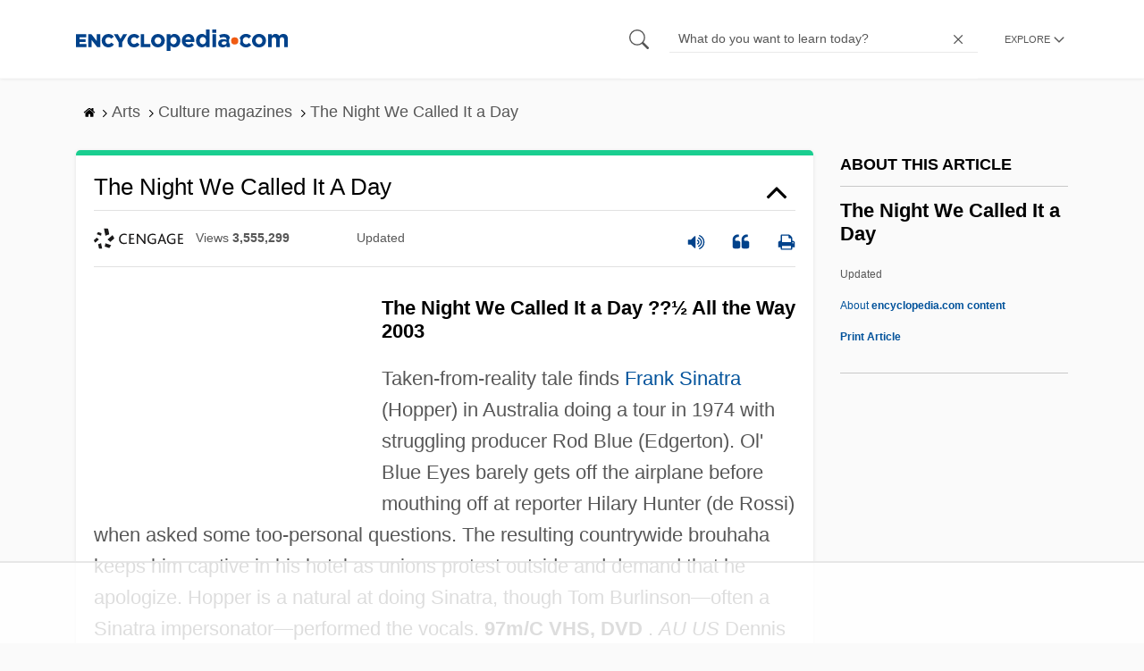

--- FILE ---
content_type: text/html
request_url: https://api.intentiq.com/profiles_engine/ProfilesEngineServlet?at=39&mi=10&dpi=936734067&pt=17&dpn=1&iiqidtype=2&iiqpcid=58bb2ed6-abd5-4e2b-ba52-2a0e5c60f444&iiqpciddate=1769337817550&pcid=c0ac74a1-fe45-4216-9572-30427477f638&idtype=3&gdpr=0&japs=false&jaesc=0&jafc=0&jaensc=0&jsver=0.33&testGroup=A&source=pbjs&ABTestingConfigurationSource=group&abtg=A&vrref=https%3A%2F%2Fwww.encyclopedia.com
body_size: 56
content:
{"abPercentage":97,"adt":1,"ct":2,"isOptedOut":false,"data":{"eids":[]},"dbsaved":"false","ls":true,"cttl":86400000,"abTestUuid":"g_02f9a547-7fe9-4a36-a325-b7e7f6c473b1","tc":9,"sid":-1712770275}

--- FILE ---
content_type: text/html; charset=utf-8
request_url: https://www.google.com/recaptcha/api2/aframe
body_size: 267
content:
<!DOCTYPE HTML><html><head><meta http-equiv="content-type" content="text/html; charset=UTF-8"></head><body><script nonce="LLfSWtAeYLuva5NiPpMA1Q">/** Anti-fraud and anti-abuse applications only. See google.com/recaptcha */ try{var clients={'sodar':'https://pagead2.googlesyndication.com/pagead/sodar?'};window.addEventListener("message",function(a){try{if(a.source===window.parent){var b=JSON.parse(a.data);var c=clients[b['id']];if(c){var d=document.createElement('img');d.src=c+b['params']+'&rc='+(localStorage.getItem("rc::a")?sessionStorage.getItem("rc::b"):"");window.document.body.appendChild(d);sessionStorage.setItem("rc::e",parseInt(sessionStorage.getItem("rc::e")||0)+1);localStorage.setItem("rc::h",'1769337824369');}}}catch(b){}});window.parent.postMessage("_grecaptcha_ready", "*");}catch(b){}</script></body></html>

--- FILE ---
content_type: text/css
request_url: https://www.encyclopedia.com/sites/default/files/css/css_k9u1IODySqC3j4I1pBBMqRSLt5ZKAL5HHw12USc5C1U.css
body_size: 47133
content:
article,aside,details,figcaption,figure,footer,header,hgroup,main,nav,section,summary{display:block}audio,canvas,video{display:inline-block;*display:inline;*zoom:1;}audio:not([controls]){display:none;height:0}[hidden]{display:none}html{font-size:100%;-ms-text-size-adjust:100%;-webkit-text-size-adjust:100%}html,button,input,select,textarea{font-family:sans-serif}body{margin:0}a:focus{outline:thin dotted}a:active,a:hover{outline:0}h1{font-size:1em;margin:.67em 0}h2{font-size:1.5em;margin:.83em 0}h3{font-size:1.17em;margin:1em 0}h4{font-size:.8em;margin:1.33em 0}h5{font-size:.83em;margin:1.67em 0}h6{font-size:.67em;margin:2.33em 0}abbr[title]{border-bottom:1px dotted}b,strong{font-weight:bold}blockquote{margin:1em 40px}dfn{font-style:italic}hr{-moz-box-sizing:content-box;box-sizing:content-box;height:0}mark{background:#ff0;color:#000}p,pre{margin:1em 0}code,kbd,pre,samp{font-family:monospace,serif;_font-family:'courier new',monospace;font-size:1em}pre{white-space:pre;white-space:pre-wrap;word-wrap:break-word}q{quotes:none}q:before,q:after{content:'';content:none}small{font-size:80%}sub,sup{font-size:75%;line-height:0;position:relative;vertical-align:baseline}sup{top:-.5em}sub{bottom:-.25em}dl,menu,ol,ul{margin:1em 0}dd{margin:0 0 0 40px}menu,ol,ul{padding:0 0 0 40px}nav ul,nav ol{list-style:none;list-style-image:none}img{border:0;-ms-interpolation-mode:bicubic}svg:not(:root){overflow:hidden}figure{margin:0}form{margin:0}fieldset{border:1px solid silver;margin:0 2px;padding:.35em .625em .75em}legend{border:0;padding:0;white-space:normal;*margin-left:-7px;}button,input,select,textarea{font-size:100%;margin:0;vertical-align:baseline;*vertical-align:middle;}button,input{line-height:normal}button,select{text-transform:none}button,html input[type="button"],input[type="reset"],input[type="submit"]{-webkit-appearance:button;cursor:pointer;*overflow:visible;}button[disabled],html input[disabled]{cursor:default}input[type="checkbox"],input[type="radio"]{box-sizing:border-box;padding:0;*height:13px;*width:13px;}input[type="search"]{-webkit-appearance:textfield;-moz-box-sizing:content-box;-webkit-box-sizing:content-box;box-sizing:content-box}input[type="search"]::-webkit-search-cancel-button,input[type="search"]::-webkit-search-decoration{-webkit-appearance:none}button::-moz-focus-inner,input::-moz-focus-inner{border:0;padding:0}textarea{overflow:auto;vertical-align:top}table{border-collapse:collapse;border-spacing:0}.clearfix:before,.alpha-control ul:before,.pagination:before,.clearfix:after,.alpha-control ul:after,.pagination:after{content:" ";display:table}.clearfix:after,.alpha-control ul:after,.pagination:after{clear:both}.of0{overflow:hidden}.m0{margin:0}.m1{margin:1px}.m2{margin:2px}.m3{margin:3px}.m4{margin:4px}.m5{margin:5px}.m6{margin:6px}.m7{margin:7px}.m8{margin:8px}.m9{margin:9px}.m10{margin:10px}.m11{margin:11px}.m12{margin:12px}.m13{margin:13px}.m14{margin:14px}.m15{margin:15px}.m16{margin:16px}.m17{margin:17px}.m18{margin:18px}.m19{margin:19px}.m20{margin:20px}.m21{margin:21px}.m22{margin:22px}.m23{margin:23px}.m24{margin:24px}.m25{margin:25px}.m26{margin:26px}.m27{margin:27px}.m28{margin:28px}.m29{margin:29px}.m30{margin:30px}.m35{margin:35px}.m40{margin:40px}.m50{margin:50px}.mt0{margin-top:0}.mt1{margin-top:1px}.mt2{margin-top:2px}.mt3{margin-top:3px}.mt4{margin-top:4px}.mt5{margin-top:5px}.mt6{margin-top:6px}.mt7{margin-top:7px}.mt8{margin-top:8px}.mt9{margin-top:9px}.mt10{margin-top:10px}.mt11{margin-top:11px}.mt12{margin-top:12px}.mt13{margin-top:13px}.mt14{margin-top:14px}.mt15{margin-top:15px}.mt16{margin-top:16px}.mt17{margin-top:17px}.mt18{margin-top:18px}.mt19{margin-top:19px}.mt20{margin-top:20px}.mt21{margin-top:21px}.mt22{margin-top:22px}.mt23{margin-top:23px}.mt24{margin-top:24px}.mt25{margin-top:25px}.mt26{margin-top:26px}.mt27{margin-top:27px}.mt28{margin-top:28px}.mt29{margin-top:29px}.mt30{margin-top:30px}.mt35{margin-top:35px}.mt40{margin-top:40px}.mt50{margin-top:50px}.mr0{margin-right:0}.mr1{margin-right:1px}.mr2{margin-right:2px}.mr3{margin-right:3px}.mr4{margin-right:4px}.mr5{margin-right:5px}.mr6{margin-right:6px}.mr7{margin-right:7px}.mr8{margin-right:8px}.mr9{margin-right:9px}.mr10{margin-right:10px}.mr11{margin-right:11px}.mr12{margin-right:12px}.mr13{margin-right:13px}.mr14{margin-right:14px}.mr15{margin-right:15px}.mr16{margin-right:16px}.mr17{margin-right:17px}.mr18{margin-right:18px}.mr19{margin-right:19px}.mr20{margin-right:20px}.mr21{margin-right:21px}.mr22{margin-right:22px}.mr23{margin-right:23px}.mr24{margin-right:24px}.mr25{margin-right:25px}.mr26{margin-right:26px}.mr27{margin-right:27px}.mr28{margin-right:28px}.mr29{margin-right:29px}.mr30{margin-right:30px}.mr35{margin-right:35px}.mr40{margin-right:40px}.mr50{margin-right:50px}.mb0{margin-bottom:0}.mb1{margin-bottom:1px}.mb2{margin-bottom:2px}.mb3{margin-bottom:3px}.mb4{margin-bottom:4px}.mb5{margin-bottom:5px}.mb6{margin-bottom:6px}.mb7{margin-bottom:7px}.mb8{margin-bottom:8px}.mb9{margin-bottom:9px}.mb10{margin-bottom:10px}.mb11{margin-bottom:11px}.mb12{margin-bottom:12px}.mb13{margin-bottom:13px}.mb14{margin-bottom:14px}.mb15{margin-bottom:15px}.mb16{margin-bottom:16px}.mb17{margin-bottom:17px}.mb18{margin-bottom:18px}.mb19{margin-bottom:19px}.mb20{margin-bottom:20px}.mb21{margin-bottom:21px}.mb22{margin-bottom:22px}.mb23{margin-bottom:23px}.mb24{margin-bottom:24px}.mb25{margin-bottom:25px}.mb26{margin-bottom:26px}.mb27{margin-bottom:27px}.mb28{margin-bottom:28px}.mb29{margin-bottom:29px}.mb30{margin-bottom:30px}.mb35{margin-bottom:35px}.mb40{margin-bottom:40px}.mb50{margin-bottom:50px}.ml0{margin-left:0}.ml1{margin-left:1px}.ml2{margin-left:2px}.ml3{margin-left:3px}.ml4{margin-left:4px}.ml5{margin-left:5px}.ml6{margin-left:6px}.ml7{margin-left:7px}.ml8{margin-left:8px}.ml9{margin-left:9px}.ml10{margin-left:10px}.ml11{margin-left:11px}.ml12{margin-left:12px}.ml13{margin-left:13px}.ml14{margin-left:14px}.ml15{margin-left:15px}.ml16{margin-left:16px}.ml17{margin-left:17px}.ml18{margin-left:18px}.ml19{margin-left:19px}.ml20{margin-left:20px}.ml21{margin-left:21px}.ml22{margin-left:22px}.ml23{margin-left:23px}.ml24{margin-left:24px}.ml25{margin-left:25px}.ml26{margin-left:26px}.ml27{margin-left:27px}.ml28{margin-left:28px}.ml29{margin-left:29px}.ml30{margin-left:30px}.ml35{margin-left:35px}.ml40{margin-left:40px}.ml41{margin-left:41px}.ml50{margin-left:50px}.ml51{margin-left:51px}.p0{padding:0}.p1{padding:1px}.p2{padding:2px}.p3{padding:3px}.p4{padding:4px}.p5{padding:5px}.p6{padding:6px}.p7{padding:7px}.p8{padding:8px}.p9{padding:9px}.p10{padding:10px}.p11{padding:11px}.p12{padding:12px}.p13{padding:13px}.p14{padding:14px}.p15{padding:15px}.p16{padding:16px}.p17{padding:17px}.p18{padding:18px}.p19{padding:19px}.p20{padding:20px}.p21{padding:21px}.p22{padding:22px}.p23{padding:23px}.p24{padding:24px}.p25{padding:25px}.p26{padding:26px}.p27{padding:27px}.p28{padding:28px}.p29{padding:29px}.p30{padding:30px}.p35{padding:35px}.p40{padding:40px}.p50{padding:50px}.pt1{padding-top:1px}.pt2{padding-top:2px}.pt3{padding-top:3px}.pt4{padding-top:4px}.pt5{padding-top:5px}.pt6{padding-top:6px}.pt7{padding-top:7px}.pt8{padding-top:8px}.pt9{padding-top:9px}.pt10{padding-top:10px}.pt11{padding-top:11px}.pt12{padding-top:12px}.pt13{padding-top:13px}.pt14{padding-top:14px}.pt15{padding-top:15px}.pt16{padding-top:16px}.pt17{padding-top:17px}.pt18{padding-top:18px}.pt19{padding-top:19px}.pt20{padding-top:20px}.pt21{padding-top:21px}.pt22{padding-top:22px}.pt23{padding-top:23px}.pt24{padding-top:24px}.pt25{padding-top:25px}.pt26{padding-top:26px}.pt27{padding-top:27px}.pt28{padding-top:28px}.pt29{padding-top:29px}.pt30{padding-top:30px}.pt35{padding-top:35px}.pt40{padding-top:40px}.pt50{padding-top:50px}.pr1{padding-right:1px}.pr2{padding-right:2px}.pr3{padding-right:3px}.pr4{padding-right:4px}.pr5{padding-right:5px}.pr6{padding-right:6px}.pr7{padding-right:7px}.pr8{padding-right:8px}.pr9{padding-right:9px}.pr10{padding-right:10px}.pr11{padding-right:11px}.pr12{padding-right:12px}.pr13{padding-right:13px}.pr14{padding-right:14px}.pr15{padding-right:15px}.pr16{padding-right:16px}.pr17{padding-right:17px}.pr18{padding-right:18px}.pr19{padding-right:19px}.pr20{padding-right:20px}.pr21{padding-right:21px}.pr22{padding-right:22px}.pr23{padding-right:23px}.pr24{padding-right:24px}.pr25{padding-right:25px}.pr26{padding-right:26px}.pr27{padding-right:27px}.pr28{padding-right:28px}.pr29{padding-right:29px}.pr30{padding-right:30px}.pr35{padding-right:35px}.pr40{padding-right:40px}.pr50{padding-right:50px}.pb1{padding-bottom:1px}.pb2{padding-bottom:2px}.pb3{padding-bottom:3px}.pb4{padding-bottom:4px}.pb5{padding-bottom:5px}.pb6{padding-bottom:6px}.pb7{padding-bottom:7px}.pb8{padding-bottom:8px}.pb9{padding-bottom:9px}.pb10{padding-bottom:10px}.pb11{padding-bottom:11px}.pb12{padding-bottom:12px}.pb13{padding-bottom:13px}.pb14{padding-bottom:14px}.pb15{padding-bottom:15px}.pb16{padding-bottom:16px}.pb17{padding-bottom:17px}.pb18{padding-bottom:18px}.pb19{padding-bottom:19px}.pb20{padding-bottom:20px}.pb21{padding-bottom:21px}.pb22{padding-bottom:22px}.pb23{padding-bottom:23px}.pb24{padding-bottom:24px}.pb25{padding-bottom:25px}.pb26{padding-bottom:26px}.pb27{padding-bottom:27px}.pb28{padding-bottom:28px}.pb29{padding-bottom:29px}.pb30{padding-bottom:30px}.pb35{padding-bottom:35px}.pb40{padding-bottom:40px}.pb50{padding-bottom:50px}.pl1{padding-left:1px}.pl2{padding-left:2px}.pl3{padding-left:3px}.pl4{padding-left:4px}.pl5{padding-left:5px}.pl6{padding-left:6px}.pl7{padding-left:7px}.pl8{padding-left:8px}.pl9{padding-left:9px}.pl10{padding-left:10px}.pl11{padding-left:11px}.pl12{padding-left:12px}.pl13{padding-left:13px}.pl14{padding-left:14px}.pl15{padding-left:15px}.pl16{padding-left:16px}.pl17{padding-left:17px}.pl18{padding-left:18px}.pl19{padding-left:19px}.pl20{padding-left:20px}.pl21{padding-left:21px}.pl22{padding-left:22px}.pl23{padding-left:23px}.pl24{padding-left:24px}.pl25{padding-left:25px}.pl26{padding-left:26px}.pl27{padding-left:27px}.pl28{padding-left:28px}.pl29{padding-left:29px}.pl30{padding-left:30px}.pl35{padding-left:35px}.pl40{padding-left:40px}.pl50{padding-left:50px}.fs180{font-size:180%}.fs130{font-size:130%}.fs110{font-size:110%}.fs95{font-size:95%}.fs85{font-size:85%}.fs80{font-size:12px}.fs75{font-size:75%}.fsi{font-style:italic}.fwn{font-weight:normal}.fwb{font-weight:bold}.posabs{position:absolute}.posfix{position:fixed}.posrel{position:relative}.tac{text-align:center}.tal{text-align:left}.tar{text-align:right}.w10{width:10px}.w20{width:20px}.w30{width:30px}.w40{width:40px}.w50{width:50px}.w60{width:60px}.w70{width:70px}.w80{width:80px}.w90{width:90px}.w100{width:100px}.w110{width:110px}.w120{width:120px}.w130{width:130px}.w140{width:140px}.w150{width:150px}.w160{width:160px}.w170{width:170px}.w180{width:180px}.w190{width:190px}.w200{width:200px}.w210{width:210px}.w220{width:220px}.w230{width:230px}.w240{width:240px}.w250{width:250px}.w260{width:260px}.w270{width:270px}.w280{width:280px}.w290{width:290px}.w300{width:300px}.w350{width:350px}.w400{width:400px}.w500{width:500px}.txtdn{text-decoration:none}.txtdu{text-decoration:underline}body{background-color:#fafafa;color:#575757;font-family:sans-serif;font-size:22px;line-height:160%}p,li,h1,h2,h3,h4,h5,h6,span{font-size:inherit}h1,h2,h3,h4{font-weight:700;line-height:1.2;margin-bottom:20px;color:#000}.clickable{cursor:pointer}.print-logo,.hidden{display:none}h1{font-size:30px}h2{font-size:26px}h3{font-size:21px}h4{font-size:18px}ul.no-bullet-list{list-style:none;padding:0;margin:0 0 10px 0}ul.no-bullet-list li{list-style:none;margin:0;padding:0 0 5px}a{color:#00529b}a:link,a:visited{color:#00529b;cursor:pointer;text-decoration:none;-webkit-transition:all .3s;-khtml-transition:all .3s;-html-transition:all .3s;-moz-transition:all .3s;-o-transition:all .3s;transition:all .3s}label{display:block;padding-bottom:5px;font-weight:bold}input,textarea{width:100%;border:1px solid #9d9d9d;background:#f8f8f8;padding:0 10px;box-sizing:border-box}input{height:40px;line-height:42px}input[type="checkbox"],input[type="radio"]{height:auto;width:auto}input:focus,textarea:focus{border:1px solid #31a1cb;-webkit-box-shadow:0 1px 1px 0 rgba(0,0,0,.1);-khtml-box-shadow:0 1px 1px 0 rgba(0,0,0,.1);-html-box-shadow:0 1px 1px 0 rgba(0,0,0,.1);-moz-box-shadow:0 1px 1px 0 rgba(0,0,0,.1);-o-box-shadow:0 1px 1px 0 rgba(0,0,0,.1);box-shadow:0 1px 1px 0 rgba(0,0,0,.1);outline:0}input.dirty:invalid,textarea.dirty:invalid,.is-error{border:1px solid #d52525 !important}textarea{height:10em;padding:10px}.error{color:#d52525}.message{border-radius:3px;font-size:.9em;line-height:1.6em;padding:10px;margin:1em 0}.message.success{background:#e8ffd4;border:1px solid #b5e888;color:#5fa81e}.message.error{background:#ffe2e2;border:1px solid #ffb3b3;color:#d52525}.message.error ul{margin-bottom:0 !important}.small{font-size:.8em}.field-container{margin-bottom:1em;padding-bottom:1em;position:relative}.field-container .error{position:absolute;font-size:.8em}.loader{border-radius:40px;border:solid 3px rgba(33,150,243,.2);border-top-color:#31a1cb;box-sizing:border-box;-webkit-animation-name:spin;-khtml-animation-name:spin;-html-animation-name:spin;-moz-animation-name:spin;-o-animation-name:spin;animation-name:spin;-webkit-animation-duration:1000ms;-khtml-animation-duration:1000ms;-html-animation-duration:1000ms;-moz-animation-duration:1000ms;-o-animation-duration:1000ms;animation-duration:1000ms;-webkit-animation-iteration-count:infinite;-khtml-animation-iteration-count:infinite;-html-animation-iteration-count:infinite;-moz-animation-iteration-count:infinite;-o-animation-iteration-count:infinite;animation-iteration-count:infinite;-webkit-animation-timing-function:linear;-khtml-animation-timing-function:linear;-html-animation-timing-function:linear;-moz-animation-timing-function:linear;-o-animation-timing-function:linear;animation-timing-function:linear}@-ms-keyframes spin{from{-ms-transform:rotate(0deg)}to{-ms-transform:rotate(360deg)}}@-moz-keyframes spin{from{-moz-transform:rotate(0deg)}to{-moz-transform:rotate(360deg)}}@-webkit-keyframes spin{from{-webkit-transform:rotate(0deg)}to{-webkit-transform:rotate(360deg)}}@keyframes spin{from{transform:rotate(0deg)}to{transform:rotate(360deg)}}.loader-small{width:20px;height:20px}.loader-medium{width:40px;height:40px;border-width:5px}.loader-large{width:60px;height:60px;border-width:7px}.loader-orange{border-color:rgba(244,116,33,.2);border-top-color:#f05b13}.loader-white{border-color:rgba(255,255,255,.4);border-top-color:#fff}hr{border:1px solid #9d9d9d;border-collapse:collapse;border-width:1px 0 0}.flag,.graytext{font-size:.9em;text-transform:uppercase;color:#f05b13;display:inline-block;padding:0 .5em;font-weight:bold}.graytext{color:#575757;padding-left:0;font-weight:normal}.flat-menu{position:relative;margin:0 0 20px 0;cursor:pointer;background:#fafafa;border:1px solid #9d9d9d;padding-bottom:4px;border-radius:3px}.flat-menu:hover{border:1px solid #c8c8c8}.flat-menu .label{padding:0 32px 0 5px;display:block;overflow:hidden;line-height:23px;position:relative;top:3px}.flat-menu .label .fa{-webkit-transition:all .3s;-khtml-transition:all .3s;-html-transition:all .3s;-moz-transition:all .3s;-o-transition:all .3s;transition:all .3s;margin-left:.5em;color:#b1b1b1;position:absolute;top:50%;right:10px;font-size:23px;margin-top:-11px}.btn{border:0;border-radius:50px;padding:10px 20px;font-size:13px;text-transform:uppercase}.btn:hover{-webkit-box-shadow:0 0 2px rgba(0,0,0,.12) 0 2px 4px rgba(0,0,0,.24);-khtml-box-shadow:0 0 2px rgba(0,0,0,.12) 0 2px 4px rgba(0,0,0,.24);-html-box-shadow:0 0 2px rgba(0,0,0,.12) 0 2px 4px rgba(0,0,0,.24);-moz-box-shadow:0 0 2px rgba(0,0,0,.12) 0 2px 4px rgba(0,0,0,.24);-o-box-shadow:0 0 2px rgba(0,0,0,.12) 0 2px 4px rgba(0,0,0,.24);box-shadow:0 0 2px rgba(0,0,0,.12) 0 2px 4px rgba(0,0,0,.24)}.btninput{display:inline;width:auto;line-height:1;height:auto}.overlay{opacity:0;z-index:-1;display:none;position:fixed;background:rgba(0,0,0,.6);top:0;left:0;right:0;bottom:0;-webkit-transition:all .3s;-khtml-transition:all .3s;-html-transition:all .3s;-moz-transition:all .3s;-o-transition:all .3s;transition:all .3s}.flyout-open{overflow-y:hidden;-webkit-overflow-scrolling:touch}@media only screen and (max-width:768px){.flyout-open{overflow-y:hidden}}.flyout-open .overlay{display:block;opacity:1;background:transparent;z-index:998}@media only screen and (min-width:851px){.search-open:not(.flyout-open) .overlay{opacity:0;z-index:-1;cursor:default}}.buttons{text-align:center;margin:2em 0}::-webkit-input-placeholder{color:#575757}:-moz-placeholder{color:#575757}::-moz-placeholder{color:#575757}:-ms-input-placeholder{color:#575757}textarea,input{width:100%;border:1px solid #ddd;background:#f8f8f8;padding:0 10px;box-sizing:border-box}.fl{float:left}.fr{float:right}.clearit:after{content:".";display:block;height:0;clear:both;visibility:hidden}.clearit{display:inline-table}* html .clearit{height:1%}.clearit{display:block}.prev{font-size:95%;margin-right:4px}.next{font-size:95%;margin-left:4px}.adthrive-sidebar{margin:0 !important}header{width:100%;height:3em;background:#fff;z-index:999;border-bottom:1px solid #fafafa;-webkit-transition:height .3s;-khtml-transition:height .3s;-html-transition:height .3s;-moz-transition:height .3s;-o-transition:height .3s;transition:height .3s;-webkit-box-shadow:0 0 4px rgba(0,0,0,.1);-khtml-box-shadow:0 0 4px rgba(0,0,0,.1);-html-box-shadow:0 0 4px rgba(0,0,0,.1);-moz-box-shadow:0 0 4px rgba(0,0,0,.1);-o-box-shadow:0 0 4px rgba(0,0,0,.1);box-shadow:0 0 4px rgba(0,0,0,.1)}header .container{height:100%;-webkit-transition:all .3s;-khtml-transition:all .3s;-html-transition:all .3s;-moz-transition:all .3s;-o-transition:all .3s;transition:all .3s}header .container .row{height:100%}header nav{display:inline-block;float:right}header nav a{line-height:150px;margin-left:20px;color:#31a1cb;font-weight:700;font-size:18px;-webkit-transition:all .3s;-khtml-transition:all .3s;-html-transition:all .3s;-moz-transition:all .3s;-o-transition:all .3s;transition:all .3s}header nav a:hover{color:#fff}header.smaller .container{max-width:100%}header.smaller #logo{width:131px;-webkit-transition:all .3s;-khtml-transition:all .3s;-html-transition:all .3s;-moz-transition:all .3s;-o-transition:all .3s;transition:all .3s}@media screen and (min-width:375px){header.smaller #logo{width:174px}}header.smaller .hdr-r{-webkit-transition:all .3s;-khtml-transition:all .3s;-html-transition:all .3s;-moz-transition:all .3s;-o-transition:all .3s;transition:all .3s}@media screen and (min-width:851px){header{height:4em}}.slides{width:80%;margin:0 auto;-webkit-opacity:0;-khtml-opacity:0;-html-opacity:0;-moz-opacity:0;-o-opacity:0;opacity:0}@media screen and (min-width:480px){.slides{width:87%}}@media screen and (min-width:768px){.slides{width:90%;padding:0 3em}}@media screen and (min-width:1200px){.slides{width:94%;padding:0 3em}}.slides.slick-initialized{-webkit-opacity:1;-khtml-opacity:1;-html-opacity:1;-moz-opacity:1;-o-opacity:1;opacity:1}.slides .slick-list .slick-track .slick-slide{margin:0 1.4em}.slides .slick-list .slick-track .slick-slide img{width:100%}.slides .slick-next,.slides .slick-prev{border-radius:100%;background:#9d9d9d;text-align:center;width:38px;height:38px}.slides .slick-next:before,.slides .slick-prev:before{font-family:'Font Awesome 5 Free';font-weight:900;position:relative;top:-1px}.slides .slick-next.slick-disabled,.slides .slick-prev.slick-disabled{opacity:.5}.slides .slick-next.slick-disabled:before,.slides .slick-prev.slick-disabled:before{opacity:1}.slides .slick-next{right:-10px}.slides .slick-next:before{content:"\f105";left:1px}.slides .slick-prev{left:-10px}.slides .slick-prev:before{right:1px;content:"\f104"}.slides .slick-dots li{background:#9d9d9d;border-radius:100%;width:10px;height:10px}.sidebar{float:left;margin:0;padding:0;width:100%;line-height:1.2}@media screen and (min-width:851px){.sidebar{width:240px}}.sidebar .links-view{margin-bottom:20px}.sidebar ol{padding-left:0;text-align:center}@media screen and (min-width:851px){.sidebar ol{text-align:left}}.sidebar ol li{list-style:none}.sidebar .sidebar{line-height:1.2;float:right;width:300px}.sidebar h3,.sidebar h4{font-size:125%;text-align:center}@media screen and (min-width:851px){.sidebar h3,.sidebar h4{text-align:left}}.sidebar .dfp-ads,.sidebar .housead{margin-bottom:20px}.sidebar .trending-topics{margin-top:20px;margin-bottom:20px}.sidebar .fbLikeBox{margin-top:20px;margin-bottom:20px}.sidebar .text-ad-atf-right{margin-bottom:0;padding-top:10px;padding-bottom:10px}.sidebar .text-ad-atf-right-below{margin-top:0;margin-bottom:0;padding-top:0;padding-bottom:0}.sidebar .banner{padding-top:4px;margin-bottom:38px;width:100%;height:auto;display:block}.sidebar.add{padding-top:5px;max-width:300px;width:30%;float:right}.sidebar.add .fbLikeBox img{max-width:none;width:100%;height:auto}aside{width:100%}@media screen and (min-width:851px){aside{width:30%;padding:1em}}@media screen and (min-width:851px){.main-section{width:70%;padding-right:20px}}.main-section h1,.main-section h2,.main-section h3,.main-section h4,.main-section h5{color:#575757}.main-section h1,.main-section h2{color:inherit}.main-section h1{color:#575757;font-weight:500;margin:10px 22px}.main-section ul:not(.no-bullet-list){list-style:disc;margin:0 0 1em 1.2em}.main-section li{margin:0}.main-section.no-sidebar,.main-section.one-column{border:0;float:none;margin-right:0;padding-right:0;width:100%}.main-section.one-column{max-width:800px;margin:0 auto 60px;min-height:500px}.modal-footer,.modal-header{background-color:#fff}.modal-header .close{font-weight:300;color:#00529b}.modal-footer .close{color:#00529b;font-size:17px;font-size:.7727272727272727em;border:1px solid #00529b;-webkit-border-radius:4px;-khtml-border-radius:4px;-html-border-radius:4px;-moz-border-radius:4px;-o-border-radius:4px;border-radius:4px;padding:4px 20px;font-weight:400}.modal-body{background-color:#fafafa}.is-animated{animation:.01s zoom-in}@keyframes zoom-in{0%{transform:scale(0.9)}100%{transform:none}}.articleWrapper{position:relative;border-top:6px solid #602b6f;background:#fff;box-shadow:0 1px 4px rgba(0,0,0,.1);margin:1em 0;padding:.9em;border-radius:5px;overflow:hidden}@media screen and (min-width:851px){.articleWrapper{padding:.9em}}.articleWrapper:first-child{border-top-color:#1ace90}.articleWrapper .divpagetoolscontrol{display:flex;justify-content:space-between;padding:.5em 0;border-bottom:1px solid rgba(157,157,157,.3);border-top:1px solid rgba(157,157,157,.3);flex-direction:column;position:relative}@media screen and (min-width:768px){.articleWrapper .divpagetoolscontrol{flex-direction:row}}.articleWrapper .divpagetoolscontrol .logo-copy{display:flex;align-items:center;height:3em;flex-wrap:wrap;justify-content:space-between}@media screen and (min-width:768px){.articleWrapper .divpagetoolscontrol .logo-copy{height:auto;flex-direction:row}}.articleWrapper .divpagetoolscontrol .logo-copy .ency-views{width:180px}.articleWrapper .divpagetoolscontrol .logo-copy .ency-provider{background-size:100%;background-repeat:no-repeat;background-position:center center;width:100px;padding:0;margin:0;height:30px}.articleWrapper .divpagetoolscontrol .logo-copy .ency-provider.ency-logo-columbia{content:url('[data-uri]')}.articleWrapper .divpagetoolscontrol .logo-copy .ency-provider.ency-logo-oxford{width:80px;background-position:left center;content:url('[data-uri]')}.articleWrapper .divpagetoolscontrol .logo-copy .ency-provider.ency-logo-cengage,.articleWrapper .divpagetoolscontrol .logo-copy .ency-provider.ency-logo-gale{content:url('[data-uri]')}.articleWrapper .divpagetoolscontrol .logo-copy .ency-provider .hidden{height:100%;display:none;line-height:2em;text-transform:capitalize;font-size:20px;font-weight:bold}.articleWrapper .divpagetoolscontrol .logo-copy img{width:33%;display:block;margin-bottom:.6em}@media screen and (min-width:768px){.articleWrapper .divpagetoolscontrol .logo-copy img{margin:0;display:initial;width:18%}}.articleWrapper .divpagetoolscontrol .logo-copy span{text-transform:capitalize;font-size:14px}@media screen and (min-width:768px){.articleWrapper .divpagetoolscontrol .logo-copy span{margin-right:0;padding-left:1em}}.articleWrapper .divpagetoolscontrol .icons-topics{display:flex;align-items:center;margin:1em 0 .5em;justify-content:flex-start;position:absolute;bottom:0;right:0;width:26%}@media screen and (min-width:768px){.articleWrapper .divpagetoolscontrol .icons-topics{justify-content:flex-end;width:32%;margin:0;position:relative}}.articleWrapper .divpagetoolscontrol .icons-topics a,.articleWrapper .divpagetoolscontrol .icons-topics div{font-size:1.4em;cursor:pointer;color:#00529b;margin-right:.5em}@media screen and (min-width:768px){.articleWrapper .divpagetoolscontrol .icons-topics a,.articleWrapper .divpagetoolscontrol .icons-topics div{margin-left:1em;margin-right:0}}.articleWrapper .divpagetoolscontrol .icons-topics a i,.articleWrapper .divpagetoolscontrol .icons-topics div i{font-size:17px}.articleWrapper .doctitle{text-transform:capitalize;position:relative;width:100%;display:flex;font-weight:500;margin:0 0 10px;padding:0;text-decoration:none;border-radius:0;cursor:pointer;padding-right:1em;font-size:26px;font-size:1.1818181818181819em}.articleWrapper .doctitle.collapsed:after{content:url("[data-uri]")}.articleWrapper .doctitle:after{font-weight:900;content:url("[data-uri]");position:absolute;right:1px;font-size:1.3em;top:0;bottom:0}.articleWrapper .bylinecontainer{font-size:.75em;font-weight:300;margin:1em 0 0;padding-top:0;line-height:1.3}.articleWrapper .doccontentwrapper{padding-top:1em;margin-bottom:10px;border-bottom:1px solid rgba(157,157,157,.3)}.articleWrapper .doccontentwrapper h1,.articleWrapper .doccontentwrapper h2,.articleWrapper .doccontentwrapper h3,.articleWrapper .doccontentwrapper h4,.articleWrapper .doccontentwrapper .rm_full br+strong{margin:.5em 0 .5em}.articleWrapper .doccontentwrapper p{margin:1em 0;font-weight:300;font-family:sans-serif}.articleWrapper .doccontentwrapper h2{font-size:1.3em}.articleWrapper .doccontentwrapper blockquote{color:#9d9d9d;font-style:italic;border-left:3px solid #9d9d9d;padding:0 0 0 20px;margin:0 0 40px 20px}.articleWrapper .article-content-ad{width:300px;height:250px;float:left;margin:0 1em 0 0}.page-node-type-topic #topic_wrap h2{text-transform:capitalize}#logo{margin-top:0;-webkit-transition:all .3s;-khtml-transition:all .3s;-html-transition:all .3s;-moz-transition:all .3s;-o-transition:all .3s;transition:all .3s}#logo img{max-width:100%;padding:0;-webkit-transition:all .3s;-khtml-transition:all .3s;-html-transition:all .3s;-moz-transition:all .3s;-o-transition:all .3s;transition:all .3s}.hdr-r{height:100%}@media screen and (min-width:768px){.hdr-r{margin-left:6em}}@media screen and (min-width:851px){.hdr-r{margin-left:0}}body.toolbar-tray-open header{z-index:9;position:relative}body.toolbar-tray-open #wrapper{margin-top:0}#footer{background:#31a1cb;color:#fff;font-size:.9em;padding:32px 0}@media screen and (min-width:768px){#footer{padding:1.5em 0}}#footer p,#footer ul{font-size:90%}#footer nav{text-align:center}#footer ul{padding:0;font-size:.9em;margin:1.5em 0 0;width:100%;letter-spacing:.8px}@media screen and (min-width:768px){#footer ul{display:flex;align-items:center;justify-content:center}}#footer ul li{display:inline;padding:0 1em;margin-bottom:1.5em;position:relative}@media screen and (min-width:768px){#footer ul li{margin-bottom:.7em}#footer ul li:after{content:"|";position:absolute;right:-2px;top:-1px}}#footer ul li:first-of-type{border-right:1px solid #fff}@media screen and (min-width:768px){#footer ul li:first-of-type{border:0}}#footer ul li:nth-child(-n+2){display:inline-block}#footer ul li:nth-child(n+3){display:block}#footer ul li:last-of-type:after{display:none}#footer ul li a{color:#fff;text-transform:uppercase;white-space:nowrap;font-size:14px;font-size:.6363636363636364em;font-weight:500}#footer .social{margin:.5em 0 1em;text-align:center;letter-spacing:-4px;line-height:0;display:flex;align-items:center;justify-content:center}#footer .social a{margin:0 10px;letter-spacing:0;font-size:28px;font-size:1.2727272727272727em;color:#fff;display:inline-block}#footer p{text-align:center;margin:0;font-size:12px;font-size:.5454545454545454em;color:#fff;font-family:sans-serif}#footer p a{color:inherit;text-decoration:underline;color:#fff}#footer p a:hover{color:#fafafa}body.toolbar-tray-open #footer .contextual ul.contextual-links{border:1px solid #9d9d9d;border-radius:4px 0 4px 4px;clear:both;float:right;margin:0;padding:.25em 0;position:relative;right:6px;text-align:left;top:-1px;white-space:nowrap;display:none}body.toolbar-tray-open #footer .contextual ul.contextual-links li{background-color:#fff;border:0;list-style:none;list-style-image:none;margin:0;padding:0;line-height:100%;display:inline}body.toolbar-tray-open #footer .contextual ul.contextual-links li a{color:#000;text-transform:initial}body.toolbar-tray-open #footer .contextual ul.contextual-links.open{display:block}body.toolbar-tray-open #footer .contextual.open ul.contextual-links{display:block}@media only screen and (max-width:600px){footer .copyright{display:block}}.hdr-categories-container{margin:0;margin-left:10px;position:relative;-webkit-transition:all .3s;-khtml-transition:all .3s;-html-transition:all .3s;-moz-transition:all .3s;-o-transition:all .3s;transition:all .3s}@media screen and (min-width:851px){.hdr-categories-container{margin-left:30px}}.hdr-categories-container a.rc-link{font-size:18px;color:inherit;height:30px;display:flex;align-items:center;line-height:30px}.hdr-categories-container a.rc-link:hover{color:#575757}@media only screen and (max-width:850px){.hdr-categories-container i.fa-close,.hdr-categories-container i.fa-bars{font-size:21px;padding:0}}.hdr-categories-container i.fa-close{cursor:pointer;padding:10px;position:absolute;right:1px;top:-2px}@media screen and (min-width:851px){.hdr-categories-container i.fa-close{display:none}}.hdr-categories-container i.fa-close:hover{color:#9d9d9d}.hdr-categories-container .rc-flyout{-webkit-box-shadow:0 2px 10px rgba(0,0,0,.2);-khtml-box-shadow:0 2px 10px rgba(0,0,0,.2);-html-box-shadow:0 2px 10px rgba(0,0,0,.2);-moz-box-shadow:0 2px 10px rgba(0,0,0,.2);-o-box-shadow:0 2px 10px rgba(0,0,0,.2);box-shadow:0 2px 10px rgba(0,0,0,.2);display:none;background:#fff;padding:0;box-sizing:border-box;-moz-user-select:none;-webkit-user-select:none;-ms-user-select:none;position:fixed;top:0;margin-right:0;max-height:720px;max-height:calc(100% - 25px);overflow-y:auto;width:100%;z-index:999}@media screen and (min-width:851px){.hdr-categories-container .rc-flyout{border-color:rgba(0,0,0,.2);-webkit-box-shadow:0 2px 10px rgba(0,0,0,.2);-khtml-box-shadow:0 2px 10px rgba(0,0,0,.2);-html-box-shadow:0 2px 10px rgba(0,0,0,.2);-moz-box-shadow:0 2px 10px rgba(0,0,0,.2);-o-box-shadow:0 2px 10px rgba(0,0,0,.2);box-shadow:0 2px 10px rgba(0,0,0,.2);display:none;background:#fff;padding:0;box-sizing:border-box;-moz-user-select:none;-webkit-user-select:none;-ms-user-select:none;position:fixed;right:0;margin-right:0;max-height:720px;max-height:calc(100% - 25px);overflow-y:auto;width:300px;z-index:999;top:4em}}.hdr-categories-container .rc-flyout .title{color:#9d9d9d;display:block;font-weight:normal;font-size:10px;letter-spacing:.8px;margin:0 0 5px 0;padding:14px 26px 0;text-decoration:none}@media screen and (min-width:851px){.hdr-categories-container .rc-flyout .title{display:none}}.hdr-categories-container .rc-flyout .categories{border-bottom:0}.hdr-categories-container .rc-flyout .categories ul{margin:0;padding:0 0 10px;width:100%;list-style:none}.hdr-categories-container .rc-flyout .categories ul li{width:100%;padding:0;margin:0}.hdr-categories-container .rc-flyout .categories ul li a{padding:8px 26px;display:block;font-size:14px;color:#00529b}.hdr-categories-container .rc-flyout .categories ul li a:hover{color:#fff;background:#00529b}.hdr-categories-container .rc-flyout .categories.link{display:block;width:100%;padding:7px 20px;border-bottom:1px solid #fafafa;box-sizing:border-box}.hdr-categories-container .rc-flyout .categories span.title{text-transform:uppercase}#block-trustme-main-menu-menu{cursor:pointer;font-size:14px;font-size:.6363636363636364em}#search-form{box-sizing:border-box;padding:0;margin:0;position:fixed;top:0;left:0;height:3em;min-height:3em;width:100%;display:none;z-index:99;-webkit-transition:all .3s;-khtml-transition:all .3s;-html-transition:all .3s;-moz-transition:all .3s;-o-transition:all .3s;transition:all .3s}#search-form.expanded{display:flex}#search-form i{font-size:22px}#search-form i.fa-close.clickable{display:none}#search-form i.fa-close.mobile{display:block}@media screen and (min-width:851px){#search-form i.fa-close.mobile{display:none}}@media screen and (min-width:851px){#search-form input:not(:placeholder-shown)+span i.fa-close.clickable{display:inline-block}}#search-form form{width:100%}@media screen and (min-width:851px){#search-form span.mobile-search-icon{display:none}}#search-form .form-item{padding:0 2.5em;position:relative;height:100%;background-color:#fff;display:flex;align-items:center}#search-form .form-input{border:0;border-bottom:1px solid rgba(224,224,224,.7);width:100%;display:block;box-sizing:border-box;background:transparent;font-family:sans-serif;text-align:left;color:#575757;box-shadow:none;height:30px;font-size:14px;font-size:.6363636363636364em}@media screen and (min-width:768px){#search-form .form-input{max-width:578px;margin:0 auto}}#search-form .field-suffix,#search-form .field-preffix{position:absolute;top:0;height:100%;display:block}#search-form .field-preffix{left:10px;width:1em}#search-form .field-suffix{right:0;width:2em}#search-form .form-submit{border:0;height:100%;width:100%;background-image:url("[data-uri]");background-size:contain;background-repeat:no-repeat;background-position:center center;background-color:transparent}#search-form .form-actions{display:none}.mobile-search-icon{display:flex}@media screen and (min-width:851px){.path-frontpage #search-form{display:none}}@media screen and (min-width:851px){.path-frontpage #search-form.visible{display:flex}}@media screen and (min-width:851px){#search-form{width:400px;display:flex;position:relative;height:4em;min-height:3em}#search-form .form-item{padding-right:0}.mobile-search-icon{display:none}}#block-heroblock{padding:1.5em 1em;position:relative;z-index:1;background-repeat:no-repeat;background-position:-10000px}#block-heroblock img{-webkit-opacity:0;-khtml-opacity:0;-html-opacity:0;-moz-opacity:0;-o-opacity:0;opacity:0}#block-heroblock.ency-loaded{background-position:center top}#block-heroblock.ency-loaded img{-webkit-opacity:1;-khtml-opacity:1;-html-opacity:1;-moz-opacity:1;-o-opacity:1;opacity:1;-webkit-transition:all 1s;-khtml-transition:all 1s;-html-transition:all 1s;-moz-transition:all 1s;-o-transition:all 1s;transition:all 1s}@media screen and (min-width:851px){#block-heroblock{padding:75px 1.5em 40px}}#block-heroblock .mask-hero{position:absolute;background:rgba(0,0,0,.65);width:100%;height:100%;top:0;left:0}#block-heroblock h4{text-transform:uppercase;z-index:3;position:relative;color:#fff;text-align:center;font-weight:500;margin-bottom:32px;margin-top:0;font-size:27px;font-size:1.2272727272727273em}@media screen and (min-width:851px){#block-heroblock h4{margin-bottom:52px}}#block-heroblock .hero{z-index:3;position:relative}#block-heroblock .hero p{color:#fff;font-family:sans-serif;text-align:center;max-width:538px;margin:0 auto;font-size:12px;font-size:.5454545454545454em}#block-heroblock .list-img{margin:24px auto 36px;display:flex;align-items:center;justify-content:space-around;max-width:538px}#block-heroblock .list-img img{max-width:33.333%;height:auto}#block-heroblock .footer-copy p{color:#fff;text-align:center;width:72%;margin:1.5em auto 0;line-height:19px;font-size:14px;font-size:.6363636363636364em}#block-heroblock .footer-copy p a{color:#fff;text-decoration:underline}#block-heroblock .ency-hero-body p{font-size:16px;font-size:.7272727272727273em}@media screen and (min-width:851px){#block-heroblock h4{font-size:36px;font-size:1.6363636363636365em}#block-heroblock .hero p{line-height:1.8em;font-size:14px;font-size:.6363636363636364em}#block-heroblock .hero .ency-hero-body p{font-size:18px;font-size:.8181818181818182em}}.codie-block{display:flex;align-items:center;justify-content:center;flex-direction:column;padding:40px 0;width:67%;margin:0 auto}.codie-block>div{width:100%;text-align:center}.codie-block>div p{font-family:sans-serif;line-height:17px;margin:.3em 0;font-size:12px}.codie-block>div p:first-of-type{font-size:12px;font-size:.5454545454545454em;margin:7px 0 11px}@media screen and (min-width:851px){.codie-block>div p:first-of-type{display:none}}.codie-block>div p:last-of-type{font-size:13px;font-size:.5909090909090909em}.codie-block>div.logo-ency img{width:120px}@media screen and (min-width:851px){.codie-block>div.logo-ency img{width:148px}}.codie-block>div.logo-codie img{width:103px}@media screen and (min-width:851px){.codie-block>div.logo-codie img{width:124px}}#block-codieblock{background-color:#fff}#block-picksoftheweek{background:#1b2c5a}#block-picksoftheweek h4{color:#fff;padding:15px;max-width:1090px;margin:0 auto;font-size:1em;font-weight:500}.pick-of-week-item{position:relative;background-size:cover;background-position:center;background-repeat:no-repeat;padding:16px;height:274px;display:flex;border:1px solid #fff;align-items:baseline;justify-content:center;flex-direction:column}.pick-of-week-item .mask-pick{background:rgba(0,0,0,.35);width:100%;height:100%;position:absolute;top:0;left:0}.pick-of-week-item a{color:transparent;position:absolute;top:0;left:0;height:100%;width:100%;z-index:3;font-size:0}.pick-of-week-item span,.pick-of-week-item h3,.pick-of-week-item p{position:relative;z-index:2}.pick-of-week-item p{max-width:100%;max-height:80px;overflow:hidden;display:-webkit-box;-webkit-line-clamp:3;-webkit-box-orient:vertical}.pick-of-week-item .categories{position:absolute;left:0;top:1em;background:#1ace90;color:#fff;padding:4px 16px 5px}.pick-of-week-item .heading{color:#fff;font-weight:500;text-transform:capitalize}.pick-of-week-item p{line-height:normal;margin:0;font-weight:100;font-family:sans-serif;color:#fff}.picks-of-the-week-container{max-width:100%;padding:0}@media screen and (min-width:851px){#block-picksoftheweek{padding:20px 0 65px}#block-picksoftheweek h4{padding:15px 0}.picks-of-the-week-container{display:flex;min-height:270px;max-width:1140px;padding:0 15px}.pick-of-week-item{background-size:100%;width:48%;margin:0 1%;-webkit-transition:background-size .1s ease-out;-khtml-transition:background-size .1s ease-out;-html-transition:background-size .1s ease-out;-moz-transition:background-size .1s ease-out;-o-transition:background-size .1s ease-out;transition:background-size .1s ease-out}.pick-of-week-item:hover{background-size:120%;-webkit-transition:background-size .5s ease-in;-khtml-transition:background-size .5s ease-in;-html-transition:background-size .5s ease-in;-moz-transition:background-size .5s ease-in;-o-transition:background-size .5s ease-in;transition:background-size .5s ease-in}}.who-is-it-block{display:flex;flex-direction:column;max-width:1038px;margin:0 auto}.who-is-it-block .block-body{display:none;text-align:center;font-family:sans-serif;color:#000}@media screen and (min-width:851px){.who-is-it-block .block-body{display:block}}.who-is-it-block .whoslooking-slider{margin:auto;text-align:center}.who-is-it-block .whoslooking-slider .whoslooking-item{display:block;float:left;height:100%;margin:0 1.4em;min-height:1px;text-align:center;width:240px}.who-is-it-block .whoslooking-slider .whoslooking-item div{height:109px;display:flex;align-items:center;justify-content:center;border-bottom:1px solid #9d9d9d;width:90%;margin:0 auto;overflow:hidden}@media screen and (min-width:851px){.who-is-it-block .whoslooking-slider .whoslooking-item div{width:100%}}.who-is-it-block .whoslooking-slider .whoslooking-item div img{width:73%}@media screen and (min-width:851px){.who-is-it-block .whoslooking-slider .whoslooking-item div img{width:51%}}.who-is-it-block .whoslooking-slider .whoslooking-item span{display:block;margin-top:.5em;color:#9d9d9d;font-family:sans-serif;font-size:13px;font-size:.5909090909090909em}.who-is-it-block .whoslooking-slider .whoslooking-item h5{color:#000;margin:.3em 0;font-size:15px;font-size:.6818181818181818em;line-height:initial}.who-is-it-block .whoslooking-slider .whoslooking-item a{font-size:12px;font-size:.5454545454545454em;font-weight:500;display:block;padding-bottom:1em}#block-lookwhosusingencyclopediacom{background-color:#fff;padding:4em 0}#block-lookwhosusingencyclopediacom h4{max-width:1038px;margin:0 auto;text-align:center;font-weight:500;color:#000;font-size:28px;font-size:1.2727272727272727em}.ency-topic-bkg{background-size:cover;background-position:center;display:flex;align-items:baseline;justify-content:center;flex-direction:column;position:relative;padding:16px;height:100%}.ency-topic-bkg .mask-popular{background:rgba(0,0,0,.65);width:100%;height:100%;position:absolute;top:0;left:0}.ency-topic-bkg span,.ency-topic-bkg h3,.ency-topic-bkg p{position:relative;z-index:2}.ency-topic-bkg span{line-height:normal;margin:-16px 0 17px -16px;background:#602b6f;font-size:14px;font-size:.6363636363636364em;color:#fff;padding:6px 16px}.ency-topic-bkg h3{color:#fff;text-transform:capitalize;font-weight:500;margin:0 0 .5em 0;font-size:18px}.ency-topic-bkg p{line-height:normal;margin:0;font-weight:100;font-family:sans-serif;color:#fff;font-size:18px;display:-webkit-box;-webkit-line-clamp:2;-webkit-box-orient:vertical;overflow:hidden}.ency-more-topics{display:flex;align-items:center;justify-content:space-around;flex-direction:column;padding:.5em;text-transform:capitalize}@media screen and (min-width:768px){.ency-more-topics{margin:0 1.4%}}@media screen and (min-width:851px){.ency-more-topics{border:1px solid #1b2c5a;flex-direction:row}}.ency-more-topics a,.ency-more-topics h3{color:#1b2c5a}.ency-more-topics h3{margin:0;font-weight:600;font-size:16px}.ency-more-topics a{margin-top:.5em}@media screen and (min-width:851px){.ency-more-topics a{margin:0}}.ency-topics{align-items:center;margin-bottom:1em;display:flex;flex-wrap:wrap}.ency-topics a{flex-grow:1;border-bottom:1px solid #9d9d9d;height:193px;width:100%;border:0}@media screen and (min-width:851px){.ency-topics a{margin:16px;width:calc(31% - 32px)}}#block-populartopics{padding:60px 0 70px}.popular-topics-container{max-width:100%;padding:0}@media screen and (min-width:851px){.ency-topic-bkg{background-size:100%;-webkit-transition:background-size .1s ease-out;-khtml-transition:background-size .1s ease-out;-html-transition:background-size .1s ease-out;-moz-transition:background-size .1s ease-out;-o-transition:background-size .1s ease-out;transition:background-size .1s ease-out}.ency-topic-bkg:hover{background-size:120%;-webkit-transition:background-size .5s ease-in;-khtml-transition:background-size .5s ease-in;-html-transition:background-size .5s ease-in;-moz-transition:background-size .5s ease-in;-o-transition:background-size .5s ease-in;transition:background-size .5s ease-in}.popular-topics-container{max-width:1140px;padding:0 15px}}.breadcrumb{font-size:80%;line-height:1.35;list-style:none;width:100%;background:transparent;margin:.5em auto;width:auto;padding:1em 1.3em 0}.breadcrumb li{display:none}.breadcrumb li:first-child a{font-size:14px;font-size:.6363636363636364em}.breadcrumb li:nth-last-child(-n+2){display:inline-block}@media screen and (min-width:768px){.breadcrumb li:nth-last-child(-n+3){display:inline-block}}@media screen and (min-width:851px){.breadcrumb li{display:inline-block}}.breadcrumb li a{font-weight:normal}.breadcrumb li .fa-angle-right{padding:0 .5em;color:#9d9d9d}.category-wrap{margin:40px 0}.category-wrap .sidebar{display:none}.category-wrap .sidebar .categories-nav{padding:0;margin:0}.category-wrap .sidebar .categories-nav h2{margin-top:0;font-size:125%}.category-wrap .sidebar .categories-nav ul,.category-wrap .sidebar .categories-nav li{margin:0;padding:0}.category-wrap .sidebar .categories-nav a{display:block;padding:10px;color:#00529b;cursor:pointer}.category-wrap .sidebar .categories-nav a.is-active{background:#fafafa;color:#f05b13}.category-wrap .category-image-container{display:flex;margin:0 0 20px;align-items:end;justify-content:flex-start}.category-wrap .category-image-container .category-image{margin-right:20px;width:100%;padding:0}.category-wrap .category-image-container .category-image:nth-child(n+2){display:none}@media screen and (min-width:480px){.category-wrap .category-image-container .category-image{width:50%}.category-wrap .category-image-container .category-image:nth-child(n+2){display:block}.category-wrap .category-image-container .category-image:nth-child(n+3){display:none}}@media screen and (min-width:768px){.category-wrap .category-image-container .category-image:nth-child(n+3){display:block}}.category-wrap .category-image-container .category-image:last-of-type{padding:0}.category-wrap .category-image-container .category-image a{max-width:100%;display:block;position:relative;overflow:hidden;width:160px;height:160px;text-align:center;margin:0 0 5px;line-height:160px}.category-wrap .category-image-container .category-image a img{position:absolute;left:50%;top:50%;height:100%;vertical-align:middle;width:auto;opacity:100;-webkit-transform:translate(-50%,-50%);-khtml-transform:translate(-50%,-50%);-html-transform:translate(-50%,-50%);-moz-transform:translate(-50%,-50%);-o-transform:translate(-50%,-50%);transform:translate(-50%,-50%);-webkit-transition:opacity .3s;-khtml-transition:opacity .3s;-html-transition:opacity .3s;-moz-transition:opacity .3s;-o-transition:opacity .3s;transition:opacity .3s}.category-wrap .category-image-container .category-image a img.portrait{width:100%;height:auto;top:25%;-webkit-transform:translate(-50%,-25%);-khtml-transform:translate(-50%,-25%);-html-transform:translate(-50%,-25%);-moz-transform:translate(-50%,-25%);-o-transform:translate(-50%,-25%);transform:translate(-50%,-25%)}.category-wrap .category-image-container .category-image a img.visible{opacity:1}.category-wrap .category-image-container .category-image .subcat-caption{font-size:.8em;line-height:1.2;width:160px}.category-wrap .category-image-container .category-image .subcat-caption:first-letter{text-transform:capitalize}.category-wrap p .read-more .fa{margin-right:.5em}.category-wrap .main-section{float:right}.path-references,.path-taxonomy{background:#fff}.path-references #wrapper,.path-taxonomy #wrapper{margin:auto;color:#575757;padding:0 20px}.path-references #wrapper #shell,.path-taxonomy #wrapper #shell{max-width:1100px;margin:auto}.path-references #wrapper .container-fluid .sidebar,.path-taxonomy #wrapper .container-fluid .sidebar{float:left;width:240px}.path-references #wrapper .container-fluid .main-section,.path-taxonomy #wrapper .container-fluid .main-section{float:right;box-sizing:border-box;padding-left:20px;width:100%}.path-references #wrapper h1,.path-taxonomy #wrapper h1{margin:0 0 20px;color:#000;font-size:30px;font-size:1.3636363636363635em}.path-references #wrapper #block-trustme-sidebar-category-nav-menu,.path-taxonomy #wrapper #block-trustme-sidebar-category-nav-menu{color:#ff8b4d}#Preview .read-more .readalllink{color:#00529b}@media screen and (min-width:851px){.category-wrap .sidebar{display:block}.category-wrap .main-section{width:75% !important;border-left:1px solid #ddd}}#block-youmightalsolike,#block-trustme-related-combined-links-block{text-align:center;padding:1em}@media screen and (min-width:851px){#block-youmightalsolike,#block-trustme-related-combined-links-block{padding:0;text-align:left}}#block-youmightalsolike ul,#block-trustme-related-combined-links-block ul{border-bottom:1px solid rgba(87,87,87,.3)}#block-youmightalsolike h4,#block-trustme-related-combined-links-block h4{font-size:.8em;color:#000;text-transform:uppercase;line-height:1.6em;border-bottom:1px solid rgba(87,87,87,.3);margin-bottom:10px;padding-bottom:10px}#block-youmightalsolike a,#block-trustme-related-combined-links-block a{font-size:16px;padding-bottom:7px;text-transform:capitalize;display:inline-block;color:#000;-webkit-transition:all 250ms ease-out;-khtml-transition:all 250ms ease-out;-html-transition:all 250ms ease-out;-moz-transition:all 250ms ease-out;-o-transition:all 250ms ease-out;transition:all 250ms ease-out}#block-trustme-related-combined-links-block h4:first-of-type{display:none}.zaga-border{border-bottom:1px solid rgba(87,87,87,.3)}.zaga-border h4{font-size:.8em;color:#000;text-transform:uppercase;line-height:1.6em;border-bottom:1px solid rgba(87,87,87,.3);margin-bottom:10px;padding-bottom:10px}#ency-topic-filter{display:flex;flex-direction:row;align-items:center;flex-wrap:wrap;margin:1em 0;border-bottom:1px solid rgba(157,157,157,.3);padding-bottom:.5em;max-width:1030px}@media screen and (min-width:768px){#ency-topic-filter{padding:0;border:0;margin-bottom:0}}#ency-topic-filter .ency-filter-topic{border:1px solid #00529b;color:#00529b;text-transform:capitalize;margin:.7em 1em .7em 0;padding:0 .7em;font-size:14px;text-align:center;cursor:pointer;border-radius:4px}#ency-topic-filter .ency-filter-topic.active{background:#f05b13;border-color:#f05b13;color:#fff}.ency-topic-info{max-width:1030px;display:flex;flex-direction:row;align-items:center;flex-wrap:wrap;margin:0}@media screen and (min-width:768px){.ency-topic-info{margin:.5em 0 1em}}.ency-topic-info span{font-size:12px;margin-right:1em;cursor:pointer}.ency-topic-info span.ency-media-topic,.ency-topic-info span.ency-print-topic,.ency-topic-info span.ency-share-topic{color:#00529b;font-weight:bolder}.ency-topic-info span.ency-about-topic b{color:#00529b}.ency-topic-info span.ency-print-topic,.ency-topic-info span.ency-share-topic{display:none}@media screen and (min-width:768px){.ency-topic-info span.ency-print-topic,.ency-topic-info span.ency-share-topic{display:block}}.trending-topic-tools{display:flex;padding:1em;margin:2em 0 6em}@media screen and (min-width:851px){.trending-topic-tools{padding:0}}.trending-topic-tools a{display:flex;text-align:center;font-size:10px;font-size:.45454545454545453em;width:70px;justify-content:center;align-items:center;margin-right:1.1em;color:#9d9d9d;flex-direction:column}.trending-topic-tools a .fab{color:#00529b;font-size:7em;text-align:center;-webkit-transition:all .3s;-khtml-transition:all .3s;-html-transition:all .3s;-moz-transition:all .3s;-o-transition:all .3s;transition:all .3s}.back-to-top{background:#9d9d9d;border:1px solid #575757;box-sizing:border-box;color:#575757;cursor:pointer;font-size:40px !important;width:60px;height:60px;padding-top:7px;position:fixed;bottom:60px;right:20px;z-index:-1;border-radius:60px;opacity:0;text-align:center;-webkit-transition:all .3s;-khtml-transition:all .3s;-html-transition:all .3s;-moz-transition:all .3s;-o-transition:all .3s;transition:all .3s}.back-to-top.visible{opacity:.7;z-index:100}.path-frontpage .back-to-top{display:none}.path-user #block-trustme-page-title{padding:0 1em}.path-user .user-login-form{padding:1em;max-width:1030px;margin:0 auto}.path-user .user-login-form .form-item{margin:1em 0}.career-list,.menu{margin:0;padding:0;list-style:none}.topArea h1{margin:.7em 0}.career-list{overflow:hidden}.career-list li{box-sizing:border-box;float:left;width:100%;padding:1em}@media screen and (min-width:768px){.career-list li{padding:0 5px 10px}}@media screen and (min-width:768px){.career-list li{width:33.3%}}.career-list img{vertical-align:top;max-width:none;width:100%;height:auto}.career-list .visual{position:relative;display:block}.career-list .visual:after{content:"";position:absolute;right:50%;top:50%;width:0;height:0;background:#000;border-radius:50%;opacity:0;-webkit-transform:translate(50%,-50%);-khtml-transform:translate(50%,-50%);-html-transform:translate(50%,-50%);-moz-transform:translate(50%,-50%);-o-transform:translate(50%,-50%);transform:translate(50%,-50%);-webkit-transition:all .3s;-khtml-transition:all .3s;-html-transition:all .3s;-moz-transition:all .3s;-o-transition:all .3s;transition:all .3s}.career-list a{display:block;position:relative}.career-list a:hover .visual:after{width:100%;height:100%;border-radius:0;opacity:.5}.career-list a .text{position:absolute;bottom:0;left:0;right:0;background:rgba(0,0,0,.6);color:#fff;font-weight:bold;line-height:1;text-transform:uppercase;font-size:15px;padding:15px 14px}@media screen and (min-width:768px){.career-list a .text{font-size:12px}}@media screen and (min-width:851px){.career-list a .text{font-size:17px;padding:15px 17px}}.career-page{font-size:18px;line-height:1.333;width:68%}.career-page h1{font-size:40px;color:#575757;margin:0 0 12px}.career-page h2{margin:0 0 12px;padding:10px 0 0;font-size:24px;font-weight:bold}.career-page p{margin:0 0 16px}.most-career{font-weight:bold;padding:19px 20px 23px;margin:0 0 38px;border:0}.most-career h5{font-size:20px;line-height:1;margin:0 0 19px;padding:0 0 3px;text-transform:uppercase;font-weight:bold;border-bottom:5px solid #575757;color:#00529b}.most-career a{color:#9d9d9d;-webkit-transition:color .3s;transition:color .3s}.most-career a:hover{color:#00529b}.most-career .twocolumns{overflow:hidden}.most-career .degree-list{font-size:16px;line-height:1;width:42%;float:left;padding:0 10px 0 0;box-sizing:border-box}.most-career .degree-list li{margin:0 0 15px;width:100%}.column-wrap .main-section{float:left}.hero-image-mobile{display:none}.finance{background-size:cover;background-position:50% 50%;position:relative;padding:10px;color:#fff;line-height:1;text-align:center;margin-bottom:35px;font-size:20px;font-size:.9090909090909091em}.finance .hold{border:2px solid #f05b13;padding:29px 10px 27px;position:relative;z-index:1}.finance:after{content:"";position:absolute;top:0;left:0;width:100%;height:100%;background:#000;-webkit-opacity:.6;-khtml-opacity:.6;-html-opacity:.6;-moz-opacity:.6;-o-opacity:.6;opacity:.6}#topic_wrap .main-section{float:left}.path-contact .js-quickedit-page-title{margin:22px 10px}@media screen and (min-width:851px){.path-contact .js-quickedit-page-title{margin:22px 0}}.path-contact #block-trustme-sitefeedbackmarkup{margin:22px}@media screen and (min-width:851px){.path-contact #block-trustme-sitefeedbackmarkup{margin:22px 0}}.path-contact .contact-message-feedback-form{margin:22px}@media screen and (min-width:851px){.path-contact .contact-message-feedback-form{margin:22px 0}}.path-contact .contact-message-feedback-form .form-wrapper#edit-actions{margin:.5em 0 .7em}.path-contact .contact-message-feedback-form .form-wrapper #edit-submit{display:inline;width:auto;line-height:1;height:auto;background:#f47421;color:#fff;border:0;border-radius:50px;padding:10px 20px;font-size:13px;text-transform:uppercase}.ency-gallery{padding:1em 0;text-align:center}.label-img-gallery{display:flex;width:100%;align-items:center;padding:0 1em;justify-content:space-between}.label-img-gallery p{margin:0;font-size:14px;font-size:.6363636363636364em}.label-img-gallery .icon-gallery button{margin-left:.7em;background:transparent;border:0;font-size:.9em;color:#00529b}.ency-hero-search form{width:100%;margin:0 auto;display:flex;flex-direction:column;align-items:baseline}.ency-hero-search .form-item{width:90%;height:3em;margin:auto;-webkit-opacity:.75;-khtml-opacity:.75;-html-opacity:.75;-moz-opacity:.75;-o-opacity:.75;opacity:.75}.ency-hero-search .form-search{padding:0;text-align:center;height:100%;-webkit-border-radius:5px;-khtml-border-radius:5px;-html-border-radius:5px;-moz-border-radius:5px;-o-border-radius:5px;border-radius:5px}@media screen and (min-width:375px){.ency-hero-search .form-search{font-size:.8em}}@media screen and (min-width:480px){.ency-hero-search .form-search{font-size:.8em}}.ency-hero-search .form-submit{width:100%;padding:0;text-align:center;border:solid 1px #43174b;font-family:sans-serif;background:#f05b13;color:#fff;height:100%;box-sizing:initial;font-size:16px;font-size:.7272727272727273em;-webkit-border-radius:5px;-khtml-border-radius:5px;-html-border-radius:5px;-moz-border-radius:5px;-o-border-radius:5px;border-radius:5px}.ency-hero-search .field-suffix,.ency-hero-search .field-preffix{display:none}.ency-hero-search #edit-actions{width:50%;margin:1em auto 2em;height:3em}@media screen and (min-width:851px){.ency-hero-search form{height:4em;margin-bottom:4em;width:680px;flex-direction:row}.ency-hero-search #edit-actions{width:30%;height:100%;padding-left:20px;margin:0}.ency-hero-search .form-item{width:70%;height:100%;margin:0}.ency-hero-search .form-search{background-image:url("[data-uri]");background-repeat:no-repeat;background-position:1.8em center;background-size:1em}.ency-hero-search .form-submit{font-size:18px;font-size:.8181818181818182em}}.citation-container{padding:32px}.citation-container .TopicCitationDiv .TabbedPanels .citationprefix span.citethis{font-size:1.4em;font-weight:500;color:#000}.citation-container .TopicCitationDiv .TabbedPanels .citationprefix span.selectcitationtext{font-size:.8em;font-weight:lighter}.citation-container .TopicCitationDiv .TabbedPanels .TabbedPanels ul{margin:.5em 0 0;padding:0;position:relative;top:1px;list-style:none;display:flex;flex-direction:unset;border:0}.citation-container .TopicCitationDiv .TabbedPanels .TabbedPanels ul li{background:#fff;color:#00529b;margin:0;padding:0;text-align:center;vertical-align:middle;width:auto;cursor:pointer;margin-right:20px;-webkit-transition:all .3s;-khtml-transition:all .3s;-html-transition:all .3s;-moz-transition:all .3s;-o-transition:all .3s;transition:all .3s}.citation-container .TopicCitationDiv .TabbedPanels .TabbedPanels ul li a{display:block;border:1px solid #00529b;-webkit-border-radius:5px;-khtml-border-radius:5px;-html-border-radius:5px;-moz-border-radius:5px;-o-border-radius:5px;border-radius:5px;padding:0 5px}@media screen and (min-width:851px){.citation-container .TopicCitationDiv .TabbedPanels .TabbedPanels ul li a{padding:0 .8em}}.citation-container .TopicCitationDiv .TabbedPanels .TabbedPanels ul li a.active{background:#f05b13;border-color:#f05b13;cursor:default;color:#fff}.citation-container .TopicCitationDiv .TabbedPanels .TabbedPanels .tab-content{padding:20px 0;font-family:sans-serif;font-size:.9em;word-wrap:break-word}.citation-container .citation-learnmore a{font-size:initial}.citation-container .citation-learnmore .citation-content{text-align:left}.citation-container .citation-learnmore .citation-content p{margin:1em 0;font-size:16px;font-weight:300}.citation-container .citation-learnmore .citation-content .citationnotes li{width:100%;border:0;color:initial;text-align:left;margin-bottom:10px}.citation-container .citationTrigger{position:relative;padding-right:5px}.citation-container .citationTrigger .fa:before{position:relative;top:1px;right:0}.label-citation{display:flex;align-items:center;justify-content:flex-end}.label-citation button{border:0;background:transparent;color:#00529b}.pager__items{padding:0;text-align:center}.pager__item{padding:0 5px;display:inline;list-style:none}.pager__item.is-active{border-bottom:2px solid #f05b13;pointer-events:none}.content-browse-module{max-height:300px;width:300px;overflow:auto;border-top:1px solid rgba(87,87,87,.3);border-bottom:1px solid rgba(87,87,87,.3)}.content-browse-module a,.content-browse-module b{text-transform:capitalize}.content-browse-module span{font-size:16px}.ency-close{cursor:pointer;background:url("[data-uri]") center center no-repeat;background-size:10px;height:100%;width:100%;display:block}.ency-search{cursor:pointer;background:url("[data-uri]") center center no-repeat;background-size:contain;height:20px;width:20px}.ency-down{cursor:pointer;background:url("[data-uri]") center center no-repeat;background-size:contain;height:20px;width:20px}@media print{*{color:#000 !important;box-shadow:none !important;text-shadow:none !important;border:0 !important}body,#wrapper,div#center-container,div#shell{margin:0 !important;padding:0 !important;max-width:100% !important;width:100% !important}.main-section{display:block !important;float:none !important;position:static !important;min-height:0;width:100% !important}a,a:visited{text-decoration:underline !important;color:#000 !important}a[href]:after{content:" (" attr(href) ")"}abbr[title]:after{content:" (" attr(title) ")"}.ir a:after,a[href^="javascript:"]:after,a[href^="#"]:after{content:""}pre,blockquote{page-break-inside:avoid}thead{display:table-header-group}tr,img{page-break-inside:avoid}img{max-width:100% !important}p,h2,h3{orphans:3;widows:3}h1,h2,h3{page-break-after:avoid;margin-right:0 !important;text-align:left !important}.article-malt-item .malttext{margin-left:0;padding-left:0}.print-logo{display:block !important;border-bottom:1px solid #000 !important;margin-bottom:20px;padding-bottom:20px}@page{margin:2cm}p{widows:3;orphans:3}*{color:#000 !important;box-shadow:none !important;text-shadow:none !important;border:0 !important}body,#wrapper,div#center-container,div#shell{margin:0 !important;padding:0 !important;max-width:100% !important;width:100% !important}.main-section{display:block !important;float:none !important;position:static !important;min-height:0;width:100% !important}#block-trustme-page-title,header,#divpagetoolscontrol,.trending-topic-tools,#footer nav,.dfp-ads,#style_ad_bottom,#populate_ad_bottom,#populate_ad_header,#populate_ad_textupper,iframe,.back-to-top,#TopicCitationDiv,#topicwrap,.optanon-alert-box-wrapper,.breadcrumb,.trending-topics,.fbLikeBox,.textAdThinStrip,.sidebar,.rail,#block-trustme-related-combined-links-block,#ency-topic-filter,.ency-topic-info,.entries-menu,.icons-topics,.back-to-top{display:none !important}a,a:visited{text-decoration:underline !important;color:#000 !important}a[href]:after{content:" (" attr(href) ")"}abbr[title]:after{content:" (" attr(title) ")"}.ir a:after,a[href^="javascript:"]:after,a[href^="#"]:after{content:""}pre,blockquote{page-break-inside:avoid}thead{display:table-header-group}tr,img{page-break-inside:avoid}img{max-width:100% !important}p,h2,h3{orphans:3;widows:3}h1,h2,h3{page-break-after:avoid;margin-right:0 !important;text-align:left !important}.article-malt-item .malttext{margin-left:0;padding-left:0}.print-logo{display:block;border-bottom:1px solid #000 !important;margin-bottom:20px;padding-bottom:20px}.print-logo img{width:65%;height:auto}.articleWrapper{margin-bottom:0}.articleWrapper .doctitle:after{content:"" !important}#footer{text-align:left;border-top:1px solid #000 !important;margin-top:20px;padding-top:20px}#footer p{text-align:center !important}.ency-print-specify-articles .articleWrapper{display:none}.ency-print-specify-articles .articleWrapper.ency-print{display:block}.ency-print-specify-articles .ency-provide{display:block;background:blue;height:1em;width:1em}.articleWrapper .collapse{display:block}.tooltip{display:none}}body{background-color:#fafafa;color:#575757;font-family:sans-serif;font-size:22px;line-height:160%}p,li,h1,h2,h3,h4,h5,h6,span{font-size:inherit}h1,h2,h3,h4{font-weight:700;line-height:1.2;margin-bottom:20px;color:#000}.clickable{cursor:pointer}.print-logo,.hidden{display:none}h1{font-size:30px}h2{font-size:26px}h3{font-size:21px}h4{font-size:18px}ul.no-bullet-list{list-style:none;padding:0;margin:0 0 10px 0}ul.no-bullet-list li{list-style:none;margin:0;padding:0 0 5px}a{color:#00529b}a:link,a:visited{color:#00529b;cursor:pointer;text-decoration:none;-webkit-transition:all .3s;-khtml-transition:all .3s;-html-transition:all .3s;-moz-transition:all .3s;-o-transition:all .3s;transition:all .3s}label{display:block;padding-bottom:5px;font-weight:bold}input,textarea{width:100%;border:1px solid #9d9d9d;background:#f8f8f8;padding:0 10px;box-sizing:border-box}input{height:40px;line-height:42px}input[type="checkbox"],input[type="radio"]{height:auto;width:auto}input:focus,textarea:focus{border:1px solid #31a1cb;-webkit-box-shadow:0 1px 1px 0 rgba(0,0,0,.1);-khtml-box-shadow:0 1px 1px 0 rgba(0,0,0,.1);-html-box-shadow:0 1px 1px 0 rgba(0,0,0,.1);-moz-box-shadow:0 1px 1px 0 rgba(0,0,0,.1);-o-box-shadow:0 1px 1px 0 rgba(0,0,0,.1);box-shadow:0 1px 1px 0 rgba(0,0,0,.1);outline:0}input.dirty:invalid,textarea.dirty:invalid,.is-error{border:1px solid #d52525 !important}textarea{height:10em;padding:10px}.error{color:#d52525}.message{border-radius:3px;font-size:.9em;line-height:1.6em;padding:10px;margin:1em 0}.message.success{background:#e8ffd4;border:1px solid #b5e888;color:#5fa81e}.message.error{background:#ffe2e2;border:1px solid #ffb3b3;color:#d52525}.message.error ul{margin-bottom:0 !important}.small{font-size:.8em}.field-container{margin-bottom:1em;padding-bottom:1em;position:relative}.field-container .error{position:absolute;font-size:.8em}.loader{border-radius:40px;border:solid 3px rgba(33,150,243,.2);border-top-color:#31a1cb;box-sizing:border-box;-webkit-animation-name:spin;-khtml-animation-name:spin;-html-animation-name:spin;-moz-animation-name:spin;-o-animation-name:spin;animation-name:spin;-webkit-animation-duration:1000ms;-khtml-animation-duration:1000ms;-html-animation-duration:1000ms;-moz-animation-duration:1000ms;-o-animation-duration:1000ms;animation-duration:1000ms;-webkit-animation-iteration-count:infinite;-khtml-animation-iteration-count:infinite;-html-animation-iteration-count:infinite;-moz-animation-iteration-count:infinite;-o-animation-iteration-count:infinite;animation-iteration-count:infinite;-webkit-animation-timing-function:linear;-khtml-animation-timing-function:linear;-html-animation-timing-function:linear;-moz-animation-timing-function:linear;-o-animation-timing-function:linear;animation-timing-function:linear}@-ms-keyframes spin{from{-ms-transform:rotate(0deg)}to{-ms-transform:rotate(360deg)}}@-moz-keyframes spin{from{-moz-transform:rotate(0deg)}to{-moz-transform:rotate(360deg)}}@-webkit-keyframes spin{from{-webkit-transform:rotate(0deg)}to{-webkit-transform:rotate(360deg)}}@keyframes spin{from{transform:rotate(0deg)}to{transform:rotate(360deg)}}.loader-small{width:20px;height:20px}.loader-medium{width:40px;height:40px;border-width:5px}.loader-large{width:60px;height:60px;border-width:7px}.loader-orange{border-color:rgba(244,116,33,.2);border-top-color:#f05b13}.loader-white{border-color:rgba(255,255,255,.4);border-top-color:#fff}hr{border:1px solid #9d9d9d;border-collapse:collapse;border-width:1px 0 0}.flag,.graytext{font-size:.9em;text-transform:uppercase;color:#f05b13;display:inline-block;padding:0 .5em;font-weight:bold}.graytext{color:#575757;padding-left:0;font-weight:normal}.flat-menu{position:relative;margin:0 0 20px 0;cursor:pointer;background:#fafafa;border:1px solid #9d9d9d;padding-bottom:4px;border-radius:3px}.flat-menu:hover{border:1px solid #c8c8c8}.flat-menu .label{padding:0 32px 0 5px;display:block;overflow:hidden;line-height:23px;position:relative;top:3px}.flat-menu .label .fa{-webkit-transition:all .3s;-khtml-transition:all .3s;-html-transition:all .3s;-moz-transition:all .3s;-o-transition:all .3s;transition:all .3s;margin-left:.5em;color:#b1b1b1;position:absolute;top:50%;right:10px;font-size:23px;margin-top:-11px}.btn{border:0;border-radius:50px;padding:10px 20px;font-size:13px;text-transform:uppercase}.btn:hover{-webkit-box-shadow:0 0 2px rgba(0,0,0,.12) 0 2px 4px rgba(0,0,0,.24);-khtml-box-shadow:0 0 2px rgba(0,0,0,.12) 0 2px 4px rgba(0,0,0,.24);-html-box-shadow:0 0 2px rgba(0,0,0,.12) 0 2px 4px rgba(0,0,0,.24);-moz-box-shadow:0 0 2px rgba(0,0,0,.12) 0 2px 4px rgba(0,0,0,.24);-o-box-shadow:0 0 2px rgba(0,0,0,.12) 0 2px 4px rgba(0,0,0,.24);box-shadow:0 0 2px rgba(0,0,0,.12) 0 2px 4px rgba(0,0,0,.24)}.btninput{display:inline;width:auto;line-height:1;height:auto}.overlay{opacity:0;z-index:-1;display:none;position:fixed;background:rgba(0,0,0,.6);top:0;left:0;right:0;bottom:0;-webkit-transition:all .3s;-khtml-transition:all .3s;-html-transition:all .3s;-moz-transition:all .3s;-o-transition:all .3s;transition:all .3s}.flyout-open{overflow-y:hidden;-webkit-overflow-scrolling:touch}@media only screen and (max-width:768px){.flyout-open{overflow-y:hidden}}.flyout-open .overlay{display:block;opacity:1;background:transparent;z-index:998}@media only screen and (min-width:851px){.search-open:not(.flyout-open) .overlay{opacity:0;z-index:-1;cursor:default}}.buttons{text-align:center;margin:2em 0}::-webkit-input-placeholder{color:#575757}:-moz-placeholder{color:#575757}::-moz-placeholder{color:#575757}:-ms-input-placeholder{color:#575757}textarea,input{width:100%;border:1px solid #ddd;background:#f8f8f8;padding:0 10px;box-sizing:border-box}.fl{float:left}.fr{float:right}.clearit:after{content:".";display:block;height:0;clear:both;visibility:hidden}.clearit{display:inline-table}* html .clearit{height:1%}.clearit{display:block}.prev{font-size:95%;margin-right:4px}.next{font-size:95%;margin-left:4px}.adthrive-sidebar{margin:0 !important}header{width:100%;height:3em;background:#fff;z-index:999;border-bottom:1px solid #fafafa;-webkit-transition:height .3s;-khtml-transition:height .3s;-html-transition:height .3s;-moz-transition:height .3s;-o-transition:height .3s;transition:height .3s;-webkit-box-shadow:0 0 4px rgba(0,0,0,.1);-khtml-box-shadow:0 0 4px rgba(0,0,0,.1);-html-box-shadow:0 0 4px rgba(0,0,0,.1);-moz-box-shadow:0 0 4px rgba(0,0,0,.1);-o-box-shadow:0 0 4px rgba(0,0,0,.1);box-shadow:0 0 4px rgba(0,0,0,.1)}header .container{height:100%;-webkit-transition:all .3s;-khtml-transition:all .3s;-html-transition:all .3s;-moz-transition:all .3s;-o-transition:all .3s;transition:all .3s}header .container .row{height:100%}header nav{display:inline-block;float:right}header nav a{line-height:150px;margin-left:20px;color:#31a1cb;font-weight:700;font-size:18px;-webkit-transition:all .3s;-khtml-transition:all .3s;-html-transition:all .3s;-moz-transition:all .3s;-o-transition:all .3s;transition:all .3s}header nav a:hover{color:#fff}header.smaller .container{max-width:100%}header.smaller #logo{width:131px;-webkit-transition:all .3s;-khtml-transition:all .3s;-html-transition:all .3s;-moz-transition:all .3s;-o-transition:all .3s;transition:all .3s}@media screen and (min-width:375px){header.smaller #logo{width:174px}}header.smaller .hdr-r{-webkit-transition:all .3s;-khtml-transition:all .3s;-html-transition:all .3s;-moz-transition:all .3s;-o-transition:all .3s;transition:all .3s}@media screen and (min-width:851px){header{height:4em}}@media screen and (min-width:851px){.main-section{width:70%;padding-right:20px}}.main-section h1,.main-section h2,.main-section h3,.main-section h4,.main-section h5{color:#575757}.main-section h1,.main-section h2{color:inherit}.main-section h1{color:#575757;font-weight:500;margin:10px 22px}.main-section ul:not(.no-bullet-list){list-style:disc;margin:0 0 1em 1.2em}.main-section li{margin:0}.main-section.no-sidebar,.main-section.one-column{border:0;float:none;margin-right:0;padding-right:0;width:100%}.main-section.one-column{max-width:800px;margin:0 auto 60px;min-height:500px}.of0{overflow:hidden}.m0{margin:0}.m1{margin:1px}.m2{margin:2px}.m3{margin:3px}.m4{margin:4px}.m5{margin:5px}.m6{margin:6px}.m7{margin:7px}.m8{margin:8px}.m9{margin:9px}.m10{margin:10px}.m11{margin:11px}.m12{margin:12px}.m13{margin:13px}.m14{margin:14px}.m15{margin:15px}.m16{margin:16px}.m17{margin:17px}.m18{margin:18px}.m19{margin:19px}.m20{margin:20px}.m21{margin:21px}.m22{margin:22px}.m23{margin:23px}.m24{margin:24px}.m25{margin:25px}.m26{margin:26px}.m27{margin:27px}.m28{margin:28px}.m29{margin:29px}.m30{margin:30px}.m35{margin:35px}.m40{margin:40px}.m50{margin:50px}.mt0{margin-top:0}.mt1{margin-top:1px}.mt2{margin-top:2px}.mt3{margin-top:3px}.mt4{margin-top:4px}.mt5{margin-top:5px}.mt6{margin-top:6px}.mt7{margin-top:7px}.mt8{margin-top:8px}.mt9{margin-top:9px}.mt10{margin-top:10px}.mt11{margin-top:11px}.mt12{margin-top:12px}.mt13{margin-top:13px}.mt14{margin-top:14px}.mt15{margin-top:15px}.mt16{margin-top:16px}.mt17{margin-top:17px}.mt18{margin-top:18px}.mt19{margin-top:19px}.mt20{margin-top:20px}.mt21{margin-top:21px}.mt22{margin-top:22px}.mt23{margin-top:23px}.mt24{margin-top:24px}.mt25{margin-top:25px}.mt26{margin-top:26px}.mt27{margin-top:27px}.mt28{margin-top:28px}.mt29{margin-top:29px}.mt30{margin-top:30px}.mt35{margin-top:35px}.mt40{margin-top:40px}.mt50{margin-top:50px}.mr0{margin-right:0}.mr1{margin-right:1px}.mr2{margin-right:2px}.mr3{margin-right:3px}.mr4{margin-right:4px}.mr5{margin-right:5px}.mr6{margin-right:6px}.mr7{margin-right:7px}.mr8{margin-right:8px}.mr9{margin-right:9px}.mr10{margin-right:10px}.mr11{margin-right:11px}.mr12{margin-right:12px}.mr13{margin-right:13px}.mr14{margin-right:14px}.mr15{margin-right:15px}.mr16{margin-right:16px}.mr17{margin-right:17px}.mr18{margin-right:18px}.mr19{margin-right:19px}.mr20{margin-right:20px}.mr21{margin-right:21px}.mr22{margin-right:22px}.mr23{margin-right:23px}.mr24{margin-right:24px}.mr25{margin-right:25px}.mr26{margin-right:26px}.mr27{margin-right:27px}.mr28{margin-right:28px}.mr29{margin-right:29px}.mr30{margin-right:30px}.mr35{margin-right:35px}.mr40{margin-right:40px}.mr50{margin-right:50px}.mb0{margin-bottom:0}.mb1{margin-bottom:1px}.mb2{margin-bottom:2px}.mb3{margin-bottom:3px}.mb4{margin-bottom:4px}.mb5{margin-bottom:5px}.mb6{margin-bottom:6px}.mb7{margin-bottom:7px}.mb8{margin-bottom:8px}.mb9{margin-bottom:9px}.mb10{margin-bottom:10px}.mb11{margin-bottom:11px}.mb12{margin-bottom:12px}.mb13{margin-bottom:13px}.mb14{margin-bottom:14px}.mb15{margin-bottom:15px}.mb16{margin-bottom:16px}.mb17{margin-bottom:17px}.mb18{margin-bottom:18px}.mb19{margin-bottom:19px}.mb20{margin-bottom:20px}.mb21{margin-bottom:21px}.mb22{margin-bottom:22px}.mb23{margin-bottom:23px}.mb24{margin-bottom:24px}.mb25{margin-bottom:25px}.mb26{margin-bottom:26px}.mb27{margin-bottom:27px}.mb28{margin-bottom:28px}.mb29{margin-bottom:29px}.mb30{margin-bottom:30px}.mb35{margin-bottom:35px}.mb40{margin-bottom:40px}.mb50{margin-bottom:50px}.ml0{margin-left:0}.ml1{margin-left:1px}.ml2{margin-left:2px}.ml3{margin-left:3px}.ml4{margin-left:4px}.ml5{margin-left:5px}.ml6{margin-left:6px}.ml7{margin-left:7px}.ml8{margin-left:8px}.ml9{margin-left:9px}.ml10{margin-left:10px}.ml11{margin-left:11px}.ml12{margin-left:12px}.ml13{margin-left:13px}.ml14{margin-left:14px}.ml15{margin-left:15px}.ml16{margin-left:16px}.ml17{margin-left:17px}.ml18{margin-left:18px}.ml19{margin-left:19px}.ml20{margin-left:20px}.ml21{margin-left:21px}.ml22{margin-left:22px}.ml23{margin-left:23px}.ml24{margin-left:24px}.ml25{margin-left:25px}.ml26{margin-left:26px}.ml27{margin-left:27px}.ml28{margin-left:28px}.ml29{margin-left:29px}.ml30{margin-left:30px}.ml35{margin-left:35px}.ml40{margin-left:40px}.ml41{margin-left:41px}.ml50{margin-left:50px}.ml51{margin-left:51px}.p0{padding:0}.p1{padding:1px}.p2{padding:2px}.p3{padding:3px}.p4{padding:4px}.p5{padding:5px}.p6{padding:6px}.p7{padding:7px}.p8{padding:8px}.p9{padding:9px}.p10{padding:10px}.p11{padding:11px}.p12{padding:12px}.p13{padding:13px}.p14{padding:14px}.p15{padding:15px}.p16{padding:16px}.p17{padding:17px}.p18{padding:18px}.p19{padding:19px}.p20{padding:20px}.p21{padding:21px}.p22{padding:22px}.p23{padding:23px}.p24{padding:24px}.p25{padding:25px}.p26{padding:26px}.p27{padding:27px}.p28{padding:28px}.p29{padding:29px}.p30{padding:30px}.p35{padding:35px}.p40{padding:40px}.p50{padding:50px}.pt1{padding-top:1px}.pt2{padding-top:2px}.pt3{padding-top:3px}.pt4{padding-top:4px}.pt5{padding-top:5px}.pt6{padding-top:6px}.pt7{padding-top:7px}.pt8{padding-top:8px}.pt9{padding-top:9px}.pt10{padding-top:10px}.pt11{padding-top:11px}.pt12{padding-top:12px}.pt13{padding-top:13px}.pt14{padding-top:14px}.pt15{padding-top:15px}.pt16{padding-top:16px}.pt17{padding-top:17px}.pt18{padding-top:18px}.pt19{padding-top:19px}.pt20{padding-top:20px}.pt21{padding-top:21px}.pt22{padding-top:22px}.pt23{padding-top:23px}.pt24{padding-top:24px}.pt25{padding-top:25px}.pt26{padding-top:26px}.pt27{padding-top:27px}.pt28{padding-top:28px}.pt29{padding-top:29px}.pt30{padding-top:30px}.pt35{padding-top:35px}.pt40{padding-top:40px}.pt50{padding-top:50px}.pr1{padding-right:1px}.pr2{padding-right:2px}.pr3{padding-right:3px}.pr4{padding-right:4px}.pr5{padding-right:5px}.pr6{padding-right:6px}.pr7{padding-right:7px}.pr8{padding-right:8px}.pr9{padding-right:9px}.pr10{padding-right:10px}.pr11{padding-right:11px}.pr12{padding-right:12px}.pr13{padding-right:13px}.pr14{padding-right:14px}.pr15{padding-right:15px}.pr16{padding-right:16px}.pr17{padding-right:17px}.pr18{padding-right:18px}.pr19{padding-right:19px}.pr20{padding-right:20px}.pr21{padding-right:21px}.pr22{padding-right:22px}.pr23{padding-right:23px}.pr24{padding-right:24px}.pr25{padding-right:25px}.pr26{padding-right:26px}.pr27{padding-right:27px}.pr28{padding-right:28px}.pr29{padding-right:29px}.pr30{padding-right:30px}.pr35{padding-right:35px}.pr40{padding-right:40px}.pr50{padding-right:50px}.pb1{padding-bottom:1px}.pb2{padding-bottom:2px}.pb3{padding-bottom:3px}.pb4{padding-bottom:4px}.pb5{padding-bottom:5px}.pb6{padding-bottom:6px}.pb7{padding-bottom:7px}.pb8{padding-bottom:8px}.pb9{padding-bottom:9px}.pb10{padding-bottom:10px}.pb11{padding-bottom:11px}.pb12{padding-bottom:12px}.pb13{padding-bottom:13px}.pb14{padding-bottom:14px}.pb15{padding-bottom:15px}.pb16{padding-bottom:16px}.pb17{padding-bottom:17px}.pb18{padding-bottom:18px}.pb19{padding-bottom:19px}.pb20{padding-bottom:20px}.pb21{padding-bottom:21px}.pb22{padding-bottom:22px}.pb23{padding-bottom:23px}.pb24{padding-bottom:24px}.pb25{padding-bottom:25px}.pb26{padding-bottom:26px}.pb27{padding-bottom:27px}.pb28{padding-bottom:28px}.pb29{padding-bottom:29px}.pb30{padding-bottom:30px}.pb35{padding-bottom:35px}.pb40{padding-bottom:40px}.pb50{padding-bottom:50px}.pl1{padding-left:1px}.pl2{padding-left:2px}.pl3{padding-left:3px}.pl4{padding-left:4px}.pl5{padding-left:5px}.pl6{padding-left:6px}.pl7{padding-left:7px}.pl8{padding-left:8px}.pl9{padding-left:9px}.pl10{padding-left:10px}.pl11{padding-left:11px}.pl12{padding-left:12px}.pl13{padding-left:13px}.pl14{padding-left:14px}.pl15{padding-left:15px}.pl16{padding-left:16px}.pl17{padding-left:17px}.pl18{padding-left:18px}.pl19{padding-left:19px}.pl20{padding-left:20px}.pl21{padding-left:21px}.pl22{padding-left:22px}.pl23{padding-left:23px}.pl24{padding-left:24px}.pl25{padding-left:25px}.pl26{padding-left:26px}.pl27{padding-left:27px}.pl28{padding-left:28px}.pl29{padding-left:29px}.pl30{padding-left:30px}.pl35{padding-left:35px}.pl40{padding-left:40px}.pl50{padding-left:50px}.fs180{font-size:180%}.fs130{font-size:130%}.fs110{font-size:110%}.fs95{font-size:95%}.fs85{font-size:85%}.fs80{font-size:12px}.fs75{font-size:75%}.fsi{font-style:italic}.fwn{font-weight:normal}.fwb{font-weight:bold}.posabs{position:absolute}.posfix{position:fixed}.posrel{position:relative}.tac{text-align:center}.tal{text-align:left}.tar{text-align:right}.w10{width:10px}.w20{width:20px}.w30{width:30px}.w40{width:40px}.w50{width:50px}.w60{width:60px}.w70{width:70px}.w80{width:80px}.w90{width:90px}.w100{width:100px}.w110{width:110px}.w120{width:120px}.w130{width:130px}.w140{width:140px}.w150{width:150px}.w160{width:160px}.w170{width:170px}.w180{width:180px}.w190{width:190px}.w200{width:200px}.w210{width:210px}.w220{width:220px}.w230{width:230px}.w240{width:240px}.w250{width:250px}.w260{width:260px}.w270{width:270px}.w280{width:280px}.w290{width:290px}.w300{width:300px}.w350{width:350px}.w400{width:400px}.w500{width:500px}.txtdn{text-decoration:none}.txtdu{text-decoration:underline}.modal-footer,.modal-header{background-color:#fff}.modal-header .close{font-weight:300;color:#00529b}.modal-footer .close{color:#00529b;font-size:17px;font-size:.7727272727272727em;border:1px solid #00529b;-webkit-border-radius:4px;-khtml-border-radius:4px;-html-border-radius:4px;-moz-border-radius:4px;-o-border-radius:4px;border-radius:4px;padding:4px 20px;font-weight:400}.modal-body{background-color:#fafafa}.sidebar{float:left;margin:0;padding:0;width:100%;line-height:1.2}@media screen and (min-width:851px){.sidebar{width:240px}}.sidebar .links-view{margin-bottom:20px}.sidebar ol{padding-left:0;text-align:center}@media screen and (min-width:851px){.sidebar ol{text-align:left}}.sidebar ol li{list-style:none}.sidebar .sidebar{line-height:1.2;float:right;width:300px}.sidebar h3,.sidebar h4{font-size:125%;text-align:center}@media screen and (min-width:851px){.sidebar h3,.sidebar h4{text-align:left}}.sidebar .dfp-ads,.sidebar .housead{margin-bottom:20px}.sidebar .trending-topics{margin-top:20px;margin-bottom:20px}.sidebar .fbLikeBox{margin-top:20px;margin-bottom:20px}.sidebar .text-ad-atf-right{margin-bottom:0;padding-top:10px;padding-bottom:10px}.sidebar .text-ad-atf-right-below{margin-top:0;margin-bottom:0;padding-top:0;padding-bottom:0}.sidebar .banner{padding-top:4px;margin-bottom:38px;width:100%;height:auto;display:block}.sidebar.add{padding-top:5px;max-width:300px;width:30%;float:right}.sidebar.add .fbLikeBox img{max-width:none;width:100%;height:auto}aside{width:100%}@media screen and (min-width:851px){aside{width:30%;padding:1em}}.slides{width:80%;margin:0 auto;-webkit-opacity:0;-khtml-opacity:0;-html-opacity:0;-moz-opacity:0;-o-opacity:0;opacity:0}@media screen and (min-width:480px){.slides{width:87%}}@media screen and (min-width:768px){.slides{width:90%;padding:0 3em}}@media screen and (min-width:1200px){.slides{width:94%;padding:0 3em}}.slides.slick-initialized{-webkit-opacity:1;-khtml-opacity:1;-html-opacity:1;-moz-opacity:1;-o-opacity:1;opacity:1}.slides .slick-list .slick-track .slick-slide{margin:0 1.4em}.slides .slick-list .slick-track .slick-slide img{width:100%}.slides .slick-next,.slides .slick-prev{border-radius:100%;background:#9d9d9d;text-align:center;width:38px;height:38px}.slides .slick-next:before,.slides .slick-prev:before{font-family:'Font Awesome 5 Free';font-weight:900;position:relative;top:-1px}.slides .slick-next.slick-disabled,.slides .slick-prev.slick-disabled{opacity:.5}.slides .slick-next.slick-disabled:before,.slides .slick-prev.slick-disabled:before{opacity:1}.slides .slick-next{right:-10px}.slides .slick-next:before{content:"\f105";left:1px}.slides .slick-prev{left:-10px}.slides .slick-prev:before{right:1px;content:"\f104"}.slides .slick-dots li{background:#9d9d9d;border-radius:100%;width:10px;height:10px}article,aside,details,figcaption,figure,footer,header,hgroup,main,nav,section,summary{display:block}audio,canvas,video{display:inline-block;*display:inline;*zoom:1;}audio:not([controls]){display:none;height:0}[hidden]{display:none}html{font-size:100%;-ms-text-size-adjust:100%;-webkit-text-size-adjust:100%}html,button,input,select,textarea{font-family:sans-serif}body{margin:0}a:focus{outline:thin dotted}a:active,a:hover{outline:0}h1{font-size:1em;margin:.67em 0}h2{font-size:1.5em;margin:.83em 0}h3{font-size:1.17em;margin:1em 0}h4{font-size:.8em;margin:1.33em 0}h5{font-size:.83em;margin:1.67em 0}h6{font-size:.67em;margin:2.33em 0}abbr[title]{border-bottom:1px dotted}b,strong{font-weight:bold}blockquote{margin:1em 40px}dfn{font-style:italic}hr{-moz-box-sizing:content-box;box-sizing:content-box;height:0}mark{background:#ff0;color:#000}p,pre{margin:1em 0}code,kbd,pre,samp{font-family:monospace,serif;_font-family:'courier new',monospace;font-size:1em}pre{white-space:pre;white-space:pre-wrap;word-wrap:break-word}q{quotes:none}q:before,q:after{content:'';content:none}small{font-size:80%}sub,sup{font-size:75%;line-height:0;position:relative;vertical-align:baseline}sup{top:-.5em}sub{bottom:-.25em}dl,menu,ol,ul{margin:1em 0}dd{margin:0 0 0 40px}menu,ol,ul{padding:0 0 0 40px}nav ul,nav ol{list-style:none;list-style-image:none}img{border:0;-ms-interpolation-mode:bicubic}svg:not(:root){overflow:hidden}figure{margin:0}form{margin:0}fieldset{border:1px solid silver;margin:0 2px;padding:.35em .625em .75em}legend{border:0;padding:0;white-space:normal;*margin-left:-7px;}button,input,select,textarea{font-size:100%;margin:0;vertical-align:baseline;*vertical-align:middle;}button,input{line-height:normal}button,select{text-transform:none}button,html input[type="button"],input[type="reset"],input[type="submit"]{-webkit-appearance:button;cursor:pointer;*overflow:visible;}button[disabled],html input[disabled]{cursor:default}input[type="checkbox"],input[type="radio"]{box-sizing:border-box;padding:0;*height:13px;*width:13px;}input[type="search"]{-webkit-appearance:textfield;-moz-box-sizing:content-box;-webkit-box-sizing:content-box;box-sizing:content-box}input[type="search"]::-webkit-search-cancel-button,input[type="search"]::-webkit-search-decoration{-webkit-appearance:none}button::-moz-focus-inner,input::-moz-focus-inner{border:0;padding:0}textarea{overflow:auto;vertical-align:top}table{border-collapse:collapse;border-spacing:0}.clearfix:before,.alpha-control ul:before,.pagination:before,.clearfix:after,.alpha-control ul:after,.pagination:after{content:" ";display:table}.clearfix:after,.alpha-control ul:after,.pagination:after{clear:both}.is-animated{animation:.01s zoom-in}@keyframes zoom-in{0%{transform:scale(0.9)}100%{transform:none}}.articleWrapper{position:relative;border-top:6px solid #602b6f;background:#fff;box-shadow:0 1px 4px rgba(0,0,0,.1);margin:1em 0;padding:.9em;border-radius:5px;overflow:hidden}@media screen and (min-width:851px){.articleWrapper{padding:.9em}}.articleWrapper:first-child{border-top-color:#1ace90}.articleWrapper .divpagetoolscontrol{display:flex;justify-content:space-between;padding:.5em 0;border-bottom:1px solid rgba(157,157,157,.3);border-top:1px solid rgba(157,157,157,.3);flex-direction:column;position:relative}@media screen and (min-width:768px){.articleWrapper .divpagetoolscontrol{flex-direction:row}}.articleWrapper .divpagetoolscontrol .logo-copy{display:flex;align-items:center;height:3em;flex-wrap:wrap;justify-content:space-between}@media screen and (min-width:768px){.articleWrapper .divpagetoolscontrol .logo-copy{height:auto;flex-direction:row}}.articleWrapper .divpagetoolscontrol .logo-copy .ency-views{width:180px}.articleWrapper .divpagetoolscontrol .logo-copy .ency-provider{background-size:100%;background-repeat:no-repeat;background-position:center center;width:100px;padding:0;margin:0;height:30px}.articleWrapper .divpagetoolscontrol .logo-copy .ency-provider.ency-logo-columbia{content:url('[data-uri]')}.articleWrapper .divpagetoolscontrol .logo-copy .ency-provider.ency-logo-oxford{width:80px;background-position:left center;content:url('[data-uri]')}.articleWrapper .divpagetoolscontrol .logo-copy .ency-provider.ency-logo-cengage,.articleWrapper .divpagetoolscontrol .logo-copy .ency-provider.ency-logo-gale{content:url('[data-uri]')}.articleWrapper .divpagetoolscontrol .logo-copy .ency-provider .hidden{height:100%;display:none;line-height:2em;text-transform:capitalize;font-size:20px;font-weight:bold}.articleWrapper .divpagetoolscontrol .logo-copy img{width:33%;display:block;margin-bottom:.6em}@media screen and (min-width:768px){.articleWrapper .divpagetoolscontrol .logo-copy img{margin:0;display:initial;width:18%}}.articleWrapper .divpagetoolscontrol .logo-copy span{text-transform:capitalize;font-size:14px}@media screen and (min-width:768px){.articleWrapper .divpagetoolscontrol .logo-copy span{margin-right:0;padding-left:1em}}.articleWrapper .divpagetoolscontrol .icons-topics{display:flex;align-items:center;margin:1em 0 .5em;justify-content:flex-start;position:absolute;bottom:0;right:0;width:26%}@media screen and (min-width:768px){.articleWrapper .divpagetoolscontrol .icons-topics{justify-content:flex-end;width:32%;margin:0;position:relative}}.articleWrapper .divpagetoolscontrol .icons-topics a,.articleWrapper .divpagetoolscontrol .icons-topics div{font-size:1.4em;cursor:pointer;color:#00529b;margin-right:.5em}@media screen and (min-width:768px){.articleWrapper .divpagetoolscontrol .icons-topics a,.articleWrapper .divpagetoolscontrol .icons-topics div{margin-left:1em;margin-right:0}}.articleWrapper .divpagetoolscontrol .icons-topics a i,.articleWrapper .divpagetoolscontrol .icons-topics div i{font-size:17px}.articleWrapper .doctitle{text-transform:capitalize;position:relative;width:100%;display:flex;font-weight:500;margin:0 0 10px;padding:0;text-decoration:none;border-radius:0;cursor:pointer;padding-right:1em;font-size:26px;font-size:1.1818181818181819em}.articleWrapper .doctitle.collapsed:after{content:url("[data-uri]")}.articleWrapper .doctitle:after{font-weight:900;content:url("[data-uri]");position:absolute;right:1px;font-size:1.3em;top:0;bottom:0}.articleWrapper .bylinecontainer{font-size:.75em;font-weight:300;margin:1em 0 0;padding-top:0;line-height:1.3}.articleWrapper .doccontentwrapper{padding-top:1em;margin-bottom:10px;border-bottom:1px solid rgba(157,157,157,.3)}.articleWrapper .doccontentwrapper h1,.articleWrapper .doccontentwrapper h2,.articleWrapper .doccontentwrapper h3,.articleWrapper .doccontentwrapper h4,.articleWrapper .doccontentwrapper .rm_full br+strong{margin:.5em 0 .5em}.articleWrapper .doccontentwrapper p{margin:1em 0;font-weight:300;font-family:sans-serif}.articleWrapper .doccontentwrapper h2{font-size:1.3em}.articleWrapper .doccontentwrapper blockquote{color:#9d9d9d;font-style:italic;border-left:3px solid #9d9d9d;padding:0 0 0 20px;margin:0 0 40px 20px}.articleWrapper .article-content-ad{width:300px;height:250px;float:left;margin:0 1em 0 0}.page-node-type-topic #topic_wrap h2{text-transform:capitalize}.back-to-top{background:#9d9d9d;border:1px solid #575757;box-sizing:border-box;color:#575757;cursor:pointer;font-size:40px !important;width:60px;height:60px;padding-top:7px;position:fixed;bottom:60px;right:20px;z-index:-1;border-radius:60px;opacity:0;text-align:center;-webkit-transition:all .3s;-khtml-transition:all .3s;-html-transition:all .3s;-moz-transition:all .3s;-o-transition:all .3s;transition:all .3s}.back-to-top.visible{opacity:.7;z-index:100}.path-frontpage .back-to-top{display:none}.breadcrumb{font-size:80%;line-height:1.35;list-style:none;width:100%;background:transparent;margin:.5em auto;width:auto;padding:1em 1.3em 0}.breadcrumb li{display:none}.breadcrumb li:first-child a{font-size:14px;font-size:.6363636363636364em}.breadcrumb li:nth-last-child(-n+2){display:inline-block}@media screen and (min-width:768px){.breadcrumb li:nth-last-child(-n+3){display:inline-block}}@media screen and (min-width:851px){.breadcrumb li{display:inline-block}}.breadcrumb li a{font-weight:normal}.breadcrumb li .fa-angle-right{padding:0 .5em;color:#9d9d9d}.category-wrap{margin:40px 0}.category-wrap .sidebar{display:none}.category-wrap .sidebar .categories-nav{padding:0;margin:0}.category-wrap .sidebar .categories-nav h2{margin-top:0;font-size:125%}.category-wrap .sidebar .categories-nav ul,.category-wrap .sidebar .categories-nav li{margin:0;padding:0}.category-wrap .sidebar .categories-nav a{display:block;padding:10px;color:#00529b;cursor:pointer}.category-wrap .sidebar .categories-nav a.is-active{background:#fafafa;color:#f05b13}.category-wrap .category-image-container{display:flex;margin:0 0 20px;align-items:end;justify-content:flex-start}.category-wrap .category-image-container .category-image{margin-right:20px;width:100%;padding:0}.category-wrap .category-image-container .category-image:nth-child(n+2){display:none}@media screen and (min-width:480px){.category-wrap .category-image-container .category-image{width:50%}.category-wrap .category-image-container .category-image:nth-child(n+2){display:block}.category-wrap .category-image-container .category-image:nth-child(n+3){display:none}}@media screen and (min-width:768px){.category-wrap .category-image-container .category-image:nth-child(n+3){display:block}}.category-wrap .category-image-container .category-image:last-of-type{padding:0}.category-wrap .category-image-container .category-image a{max-width:100%;display:block;position:relative;overflow:hidden;width:160px;height:160px;text-align:center;margin:0 0 5px;line-height:160px}.category-wrap .category-image-container .category-image a img{position:absolute;left:50%;top:50%;height:100%;vertical-align:middle;width:auto;opacity:100;-webkit-transform:translate(-50%,-50%);-khtml-transform:translate(-50%,-50%);-html-transform:translate(-50%,-50%);-moz-transform:translate(-50%,-50%);-o-transform:translate(-50%,-50%);transform:translate(-50%,-50%);-webkit-transition:opacity .3s;-khtml-transition:opacity .3s;-html-transition:opacity .3s;-moz-transition:opacity .3s;-o-transition:opacity .3s;transition:opacity .3s}.category-wrap .category-image-container .category-image a img.portrait{width:100%;height:auto;top:25%;-webkit-transform:translate(-50%,-25%);-khtml-transform:translate(-50%,-25%);-html-transform:translate(-50%,-25%);-moz-transform:translate(-50%,-25%);-o-transform:translate(-50%,-25%);transform:translate(-50%,-25%)}.category-wrap .category-image-container .category-image a img.visible{opacity:1}.category-wrap .category-image-container .category-image .subcat-caption{font-size:.8em;line-height:1.2;width:160px}.category-wrap .category-image-container .category-image .subcat-caption:first-letter{text-transform:capitalize}.category-wrap p .read-more .fa{margin-right:.5em}.category-wrap .main-section{float:right}.path-references,.path-taxonomy{background:#fff}.path-references #wrapper,.path-taxonomy #wrapper{margin:auto;color:#575757;padding:0 20px}.path-references #wrapper #shell,.path-taxonomy #wrapper #shell{max-width:1100px;margin:auto}.path-references #wrapper .container-fluid .sidebar,.path-taxonomy #wrapper .container-fluid .sidebar{float:left;width:240px}.path-references #wrapper .container-fluid .main-section,.path-taxonomy #wrapper .container-fluid .main-section{float:right;box-sizing:border-box;padding-left:20px;width:100%}.path-references #wrapper h1,.path-taxonomy #wrapper h1{margin:0 0 20px;color:#000;font-size:30px;font-size:1.3636363636363635em}.path-references #wrapper #block-trustme-sidebar-category-nav-menu,.path-taxonomy #wrapper #block-trustme-sidebar-category-nav-menu{color:#ff8b4d}#Preview .read-more .readalllink{color:#00529b}@media screen and (min-width:851px){.category-wrap .sidebar{display:block}.category-wrap .main-section{width:75% !important;border-left:1px solid #ddd}}.citation-container{padding:32px}.citation-container .TopicCitationDiv .TabbedPanels .citationprefix span.citethis{font-size:1.4em;font-weight:500;color:#000}.citation-container .TopicCitationDiv .TabbedPanels .citationprefix span.selectcitationtext{font-size:.8em;font-weight:lighter}.citation-container .TopicCitationDiv .TabbedPanels .TabbedPanels ul{margin:.5em 0 0;padding:0;position:relative;top:1px;list-style:none;display:flex;flex-direction:unset;border:0}.citation-container .TopicCitationDiv .TabbedPanels .TabbedPanels ul li{background:#fff;color:#00529b;margin:0;padding:0;text-align:center;vertical-align:middle;width:auto;cursor:pointer;margin-right:20px;-webkit-transition:all .3s;-khtml-transition:all .3s;-html-transition:all .3s;-moz-transition:all .3s;-o-transition:all .3s;transition:all .3s}.citation-container .TopicCitationDiv .TabbedPanels .TabbedPanels ul li a{display:block;border:1px solid #00529b;-webkit-border-radius:5px;-khtml-border-radius:5px;-html-border-radius:5px;-moz-border-radius:5px;-o-border-radius:5px;border-radius:5px;padding:0 5px}@media screen and (min-width:851px){.citation-container .TopicCitationDiv .TabbedPanels .TabbedPanels ul li a{padding:0 .8em}}.citation-container .TopicCitationDiv .TabbedPanels .TabbedPanels ul li a.active{background:#f05b13;border-color:#f05b13;cursor:default;color:#fff}.citation-container .TopicCitationDiv .TabbedPanels .TabbedPanels .tab-content{padding:20px 0;font-family:sans-serif;font-size:.9em;word-wrap:break-word}.citation-container .citation-learnmore a{font-size:initial}.citation-container .citation-learnmore .citation-content{text-align:left}.citation-container .citation-learnmore .citation-content p{margin:1em 0;font-size:16px;font-weight:300}.citation-container .citation-learnmore .citation-content .citationnotes li{width:100%;border:0;color:initial;text-align:left;margin-bottom:10px}.citation-container .citationTrigger{position:relative;padding-right:5px}.citation-container .citationTrigger .fa:before{position:relative;top:1px;right:0}.label-citation{display:flex;align-items:center;justify-content:flex-end}.label-citation button{border:0;background:transparent;color:#00529b}.codie-block{display:flex;align-items:center;justify-content:center;flex-direction:column;padding:40px 0;width:67%;margin:0 auto}.codie-block>div{width:100%;text-align:center}.codie-block>div p{font-family:sans-serif;line-height:17px;margin:.3em 0;font-size:12px}.codie-block>div p:first-of-type{font-size:12px;font-size:.5454545454545454em;margin:7px 0 11px}@media screen and (min-width:851px){.codie-block>div p:first-of-type{display:none}}.codie-block>div p:last-of-type{font-size:13px;font-size:.5909090909090909em}.codie-block>div.logo-ency img{width:120px}@media screen and (min-width:851px){.codie-block>div.logo-ency img{width:148px}}.codie-block>div.logo-codie img{width:103px}@media screen and (min-width:851px){.codie-block>div.logo-codie img{width:124px}}#block-codieblock{background-color:#fff}.path-contact .js-quickedit-page-title{margin:22px 10px}@media screen and (min-width:851px){.path-contact .js-quickedit-page-title{margin:22px 0}}.path-contact #block-trustme-sitefeedbackmarkup{margin:22px}@media screen and (min-width:851px){.path-contact #block-trustme-sitefeedbackmarkup{margin:22px 0}}.path-contact .contact-message-feedback-form{margin:22px}@media screen and (min-width:851px){.path-contact .contact-message-feedback-form{margin:22px 0}}.path-contact .contact-message-feedback-form .form-wrapper#edit-actions{margin:.5em 0 .7em}.path-contact .contact-message-feedback-form .form-wrapper #edit-submit{display:inline;width:auto;line-height:1;height:auto;background:#f47421;color:#fff;border:0;border-radius:50px;padding:10px 20px;font-size:13px;text-transform:uppercase}.content-browse-module{max-height:300px;width:300px;overflow:auto;border-top:1px solid rgba(87,87,87,.3);border-bottom:1px solid rgba(87,87,87,.3)}.content-browse-module a,.content-browse-module b{text-transform:capitalize}.content-browse-module span{font-size:16px}.career-list,.menu{margin:0;padding:0;list-style:none}.topArea h1{margin:.7em 0}.career-list{overflow:hidden}.career-list li{box-sizing:border-box;float:left;width:100%;padding:1em}@media screen and (min-width:768px){.career-list li{padding:0 5px 10px}}@media screen and (min-width:768px){.career-list li{width:33.3%}}.career-list img{vertical-align:top;max-width:none;width:100%;height:auto}.career-list .visual{position:relative;display:block}.career-list .visual:after{content:"";position:absolute;right:50%;top:50%;width:0;height:0;background:#000;border-radius:50%;opacity:0;-webkit-transform:translate(50%,-50%);-khtml-transform:translate(50%,-50%);-html-transform:translate(50%,-50%);-moz-transform:translate(50%,-50%);-o-transform:translate(50%,-50%);transform:translate(50%,-50%);-webkit-transition:all .3s;-khtml-transition:all .3s;-html-transition:all .3s;-moz-transition:all .3s;-o-transition:all .3s;transition:all .3s}.career-list a{display:block;position:relative}.career-list a:hover .visual:after{width:100%;height:100%;border-radius:0;opacity:.5}.career-list a .text{position:absolute;bottom:0;left:0;right:0;background:rgba(0,0,0,.6);color:#fff;font-weight:bold;line-height:1;text-transform:uppercase;font-size:15px;padding:15px 14px}@media screen and (min-width:768px){.career-list a .text{font-size:12px}}@media screen and (min-width:851px){.career-list a .text{font-size:17px;padding:15px 17px}}.career-page{font-size:18px;line-height:1.333;width:68%}.career-page h1{font-size:40px;color:#575757;margin:0 0 12px}.career-page h2{margin:0 0 12px;padding:10px 0 0;font-size:24px;font-weight:bold}.career-page p{margin:0 0 16px}.most-career{font-weight:bold;padding:19px 20px 23px;margin:0 0 38px;border:0}.most-career h5{font-size:20px;line-height:1;margin:0 0 19px;padding:0 0 3px;text-transform:uppercase;font-weight:bold;border-bottom:5px solid #575757;color:#00529b}.most-career a{color:#9d9d9d;-webkit-transition:color .3s;transition:color .3s}.most-career a:hover{color:#00529b}.most-career .twocolumns{overflow:hidden}.most-career .degree-list{font-size:16px;line-height:1;width:42%;float:left;padding:0 10px 0 0;box-sizing:border-box}.most-career .degree-list li{margin:0 0 15px;width:100%}.column-wrap .main-section{float:left}.hero-image-mobile{display:none}.finance{background-size:cover;background-position:50% 50%;position:relative;padding:10px;color:#fff;line-height:1;text-align:center;margin-bottom:35px;font-size:20px;font-size:.9090909090909091em}.finance .hold{border:2px solid #f05b13;padding:29px 10px 27px;position:relative;z-index:1}.finance:after{content:"";position:absolute;top:0;left:0;width:100%;height:100%;background:#000;-webkit-opacity:.6;-khtml-opacity:.6;-html-opacity:.6;-moz-opacity:.6;-o-opacity:.6;opacity:.6}#topic_wrap .main-section{float:left}.ency-hero-search form{width:100%;margin:0 auto;display:flex;flex-direction:column;align-items:baseline}.ency-hero-search .form-item{width:90%;height:3em;margin:auto;-webkit-opacity:.75;-khtml-opacity:.75;-html-opacity:.75;-moz-opacity:.75;-o-opacity:.75;opacity:.75}.ency-hero-search .form-search{padding:0;text-align:center;height:100%;-webkit-border-radius:5px;-khtml-border-radius:5px;-html-border-radius:5px;-moz-border-radius:5px;-o-border-radius:5px;border-radius:5px}@media screen and (min-width:375px){.ency-hero-search .form-search{font-size:.8em}}@media screen and (min-width:480px){.ency-hero-search .form-search{font-size:.8em}}.ency-hero-search .form-submit{width:100%;padding:0;text-align:center;border:solid 1px #43174b;font-family:sans-serif;background:#f05b13;color:#fff;height:100%;box-sizing:initial;font-size:16px;font-size:.7272727272727273em;-webkit-border-radius:5px;-khtml-border-radius:5px;-html-border-radius:5px;-moz-border-radius:5px;-o-border-radius:5px;border-radius:5px}.ency-hero-search .field-suffix,.ency-hero-search .field-preffix{display:none}.ency-hero-search #edit-actions{width:50%;margin:1em auto 2em;height:3em}@media screen and (min-width:851px){.ency-hero-search form{height:4em;margin-bottom:4em;width:680px;flex-direction:row}.ency-hero-search #edit-actions{width:30%;height:100%;padding-left:20px;margin:0}.ency-hero-search .form-item{width:70%;height:100%;margin:0}.ency-hero-search .form-search{background-image:url("[data-uri]");background-repeat:no-repeat;background-position:1.8em center;background-size:1em}.ency-hero-search .form-submit{font-size:18px;font-size:.8181818181818182em}}#ency-topic-filter{display:flex;flex-direction:row;align-items:center;flex-wrap:wrap;margin:1em 0;border-bottom:1px solid rgba(157,157,157,.3);padding-bottom:.5em;max-width:1030px}@media screen and (min-width:768px){#ency-topic-filter{padding:0;border:0;margin-bottom:0}}#ency-topic-filter .ency-filter-topic{border:1px solid #00529b;color:#00529b;text-transform:capitalize;margin:.7em 1em .7em 0;padding:0 .7em;font-size:14px;text-align:center;cursor:pointer;border-radius:4px}#ency-topic-filter .ency-filter-topic.active{background:#f05b13;border-color:#f05b13;color:#fff}.ency-topic-info{max-width:1030px;display:flex;flex-direction:row;align-items:center;flex-wrap:wrap;margin:0}@media screen and (min-width:768px){.ency-topic-info{margin:.5em 0 1em}}.ency-topic-info span{font-size:12px;margin-right:1em;cursor:pointer}.ency-topic-info span.ency-media-topic,.ency-topic-info span.ency-print-topic,.ency-topic-info span.ency-share-topic{color:#00529b;font-weight:bolder}.ency-topic-info span.ency-about-topic b{color:#00529b}.ency-topic-info span.ency-print-topic,.ency-topic-info span.ency-share-topic{display:none}@media screen and (min-width:768px){.ency-topic-info span.ency-print-topic,.ency-topic-info span.ency-share-topic{display:block}}#footer{background:#31a1cb;color:#fff;font-size:.9em;padding:32px 0}@media screen and (min-width:768px){#footer{padding:1.5em 0}}#footer p,#footer ul{font-size:90%}#footer nav{text-align:center}#footer ul{padding:0;font-size:.9em;margin:1.5em 0 0;width:100%;letter-spacing:.8px}@media screen and (min-width:768px){#footer ul{display:flex;align-items:center;justify-content:center}}#footer ul li{display:inline;padding:0 1em;margin-bottom:1.5em;position:relative}@media screen and (min-width:768px){#footer ul li{margin-bottom:.7em}#footer ul li:after{content:"|";position:absolute;right:-2px;top:-1px}}#footer ul li:first-of-type{border-right:1px solid #fff}@media screen and (min-width:768px){#footer ul li:first-of-type{border:0}}#footer ul li:nth-child(-n+2){display:inline-block}#footer ul li:nth-child(n+3){display:block}#footer ul li:last-of-type:after{display:none}#footer ul li a{color:#fff;text-transform:uppercase;white-space:nowrap;font-size:14px;font-size:.6363636363636364em;font-weight:500}#footer .social{margin:.5em 0 1em;text-align:center;letter-spacing:-4px;line-height:0;display:flex;align-items:center;justify-content:center}#footer .social a{margin:0 10px;letter-spacing:0;font-size:28px;font-size:1.2727272727272727em;color:#fff;display:inline-block}#footer p{text-align:center;margin:0;font-size:12px;font-size:.5454545454545454em;color:#fff;font-family:sans-serif}#footer p a{color:inherit;text-decoration:underline;color:#fff}#footer p a:hover{color:#fafafa}body.toolbar-tray-open #footer .contextual ul.contextual-links{border:1px solid #9d9d9d;border-radius:4px 0 4px 4px;clear:both;float:right;margin:0;padding:.25em 0;position:relative;right:6px;text-align:left;top:-1px;white-space:nowrap;display:none}body.toolbar-tray-open #footer .contextual ul.contextual-links li{background-color:#fff;border:0;list-style:none;list-style-image:none;margin:0;padding:0;line-height:100%;display:inline}body.toolbar-tray-open #footer .contextual ul.contextual-links li a{color:#000;text-transform:initial}body.toolbar-tray-open #footer .contextual ul.contextual-links.open{display:block}body.toolbar-tray-open #footer .contextual.open ul.contextual-links{display:block}@media only screen and (max-width:600px){footer .copyright{display:block}}.ency-gallery{padding:1em 0;text-align:center}.label-img-gallery{display:flex;width:100%;align-items:center;padding:0 1em;justify-content:space-between}.label-img-gallery p{margin:0;font-size:14px;font-size:.6363636363636364em}.label-img-gallery .icon-gallery button{margin-left:.7em;background:transparent;border:0;font-size:.9em;color:#00529b}#logo{margin-top:0;-webkit-transition:all .3s;-khtml-transition:all .3s;-html-transition:all .3s;-moz-transition:all .3s;-o-transition:all .3s;transition:all .3s}#logo img{max-width:100%;padding:0;-webkit-transition:all .3s;-khtml-transition:all .3s;-html-transition:all .3s;-moz-transition:all .3s;-o-transition:all .3s;transition:all .3s}.hdr-r{height:100%}@media screen and (min-width:768px){.hdr-r{margin-left:6em}}@media screen and (min-width:851px){.hdr-r{margin-left:0}}body.toolbar-tray-open header{z-index:9;position:relative}body.toolbar-tray-open #wrapper{margin-top:0}#block-heroblock{padding:1.5em 1em;position:relative;z-index:1;background-repeat:no-repeat;background-position:-10000px}#block-heroblock img{-webkit-opacity:0;-khtml-opacity:0;-html-opacity:0;-moz-opacity:0;-o-opacity:0;opacity:0}#block-heroblock.ency-loaded{background-position:center top}#block-heroblock.ency-loaded img{-webkit-opacity:1;-khtml-opacity:1;-html-opacity:1;-moz-opacity:1;-o-opacity:1;opacity:1;-webkit-transition:all 1s;-khtml-transition:all 1s;-html-transition:all 1s;-moz-transition:all 1s;-o-transition:all 1s;transition:all 1s}@media screen and (min-width:851px){#block-heroblock{padding:75px 1.5em 40px}}#block-heroblock .mask-hero{position:absolute;background:rgba(0,0,0,.65);width:100%;height:100%;top:0;left:0}#block-heroblock h4{text-transform:uppercase;z-index:3;position:relative;color:#fff;text-align:center;font-weight:500;margin-bottom:32px;margin-top:0;font-size:27px;font-size:1.2272727272727273em}@media screen and (min-width:851px){#block-heroblock h4{margin-bottom:52px}}#block-heroblock .hero{z-index:3;position:relative}#block-heroblock .hero p{color:#fff;font-family:sans-serif;text-align:center;max-width:538px;margin:0 auto;font-size:12px;font-size:.5454545454545454em}#block-heroblock .list-img{margin:24px auto 36px;display:flex;align-items:center;justify-content:space-around;max-width:538px}#block-heroblock .list-img img{max-width:33.333%;height:auto}#block-heroblock .footer-copy p{color:#fff;text-align:center;width:72%;margin:1.5em auto 0;line-height:19px;font-size:14px;font-size:.6363636363636364em}#block-heroblock .footer-copy p a{color:#fff;text-decoration:underline}#block-heroblock .ency-hero-body p{font-size:16px;font-size:.7272727272727273em}@media screen and (min-width:851px){#block-heroblock h4{font-size:36px;font-size:1.6363636363636365em}#block-heroblock .hero p{line-height:1.8em;font-size:14px;font-size:.6363636363636364em}#block-heroblock .hero .ency-hero-body p{font-size:18px;font-size:.8181818181818182em}}.path-user #block-trustme-page-title{padding:0 1em}.path-user .user-login-form{padding:1em;max-width:1030px;margin:0 auto}.path-user .user-login-form .form-item{margin:1em 0}.hdr-categories-container{margin:0;margin-left:10px;position:relative;-webkit-transition:all .3s;-khtml-transition:all .3s;-html-transition:all .3s;-moz-transition:all .3s;-o-transition:all .3s;transition:all .3s}@media screen and (min-width:851px){.hdr-categories-container{margin-left:30px}}.hdr-categories-container a.rc-link{font-size:18px;color:inherit;height:30px;display:flex;align-items:center;line-height:30px}.hdr-categories-container a.rc-link:hover{color:#575757}@media only screen and (max-width:850px){.hdr-categories-container i.fa-close,.hdr-categories-container i.fa-bars{font-size:21px;padding:0}}.hdr-categories-container i.fa-close{cursor:pointer;padding:10px;position:absolute;right:1px;top:-2px}@media screen and (min-width:851px){.hdr-categories-container i.fa-close{display:none}}.hdr-categories-container i.fa-close:hover{color:#9d9d9d}.hdr-categories-container .rc-flyout{-webkit-box-shadow:0 2px 10px rgba(0,0,0,.2);-khtml-box-shadow:0 2px 10px rgba(0,0,0,.2);-html-box-shadow:0 2px 10px rgba(0,0,0,.2);-moz-box-shadow:0 2px 10px rgba(0,0,0,.2);-o-box-shadow:0 2px 10px rgba(0,0,0,.2);box-shadow:0 2px 10px rgba(0,0,0,.2);display:none;background:#fff;padding:0;box-sizing:border-box;-moz-user-select:none;-webkit-user-select:none;-ms-user-select:none;position:fixed;top:0;margin-right:0;max-height:720px;max-height:calc(100% - 25px);overflow-y:auto;width:100%;z-index:999}@media screen and (min-width:851px){.hdr-categories-container .rc-flyout{border-color:rgba(0,0,0,.2);-webkit-box-shadow:0 2px 10px rgba(0,0,0,.2);-khtml-box-shadow:0 2px 10px rgba(0,0,0,.2);-html-box-shadow:0 2px 10px rgba(0,0,0,.2);-moz-box-shadow:0 2px 10px rgba(0,0,0,.2);-o-box-shadow:0 2px 10px rgba(0,0,0,.2);box-shadow:0 2px 10px rgba(0,0,0,.2);display:none;background:#fff;padding:0;box-sizing:border-box;-moz-user-select:none;-webkit-user-select:none;-ms-user-select:none;position:fixed;right:0;margin-right:0;max-height:720px;max-height:calc(100% - 25px);overflow-y:auto;width:300px;z-index:999;top:4em}}.hdr-categories-container .rc-flyout .title{color:#9d9d9d;display:block;font-weight:normal;font-size:10px;letter-spacing:.8px;margin:0 0 5px 0;padding:14px 26px 0;text-decoration:none}@media screen and (min-width:851px){.hdr-categories-container .rc-flyout .title{display:none}}.hdr-categories-container .rc-flyout .categories{border-bottom:0}.hdr-categories-container .rc-flyout .categories ul{margin:0;padding:0 0 10px;width:100%;list-style:none}.hdr-categories-container .rc-flyout .categories ul li{width:100%;padding:0;margin:0}.hdr-categories-container .rc-flyout .categories ul li a{padding:8px 26px;display:block;font-size:14px;color:#00529b}.hdr-categories-container .rc-flyout .categories ul li a:hover{color:#fff;background:#00529b}.hdr-categories-container .rc-flyout .categories.link{display:block;width:100%;padding:7px 20px;border-bottom:1px solid #fafafa;box-sizing:border-box}.hdr-categories-container .rc-flyout .categories span.title{text-transform:uppercase}#block-trustme-main-menu-menu{cursor:pointer;font-size:14px;font-size:.6363636363636364em}.pager__items{padding:0;text-align:center}.pager__item{padding:0 5px;display:inline;list-style:none}.pager__item.is-active{border-bottom:2px solid #f05b13;pointer-events:none}#block-picksoftheweek{background:#1b2c5a}#block-picksoftheweek h4{color:#fff;padding:15px;max-width:1090px;margin:0 auto;font-size:1em;font-weight:500}.pick-of-week-item{position:relative;background-size:cover;background-position:center;background-repeat:no-repeat;padding:16px;height:274px;display:flex;border:1px solid #fff;align-items:baseline;justify-content:center;flex-direction:column}.pick-of-week-item .mask-pick{background:rgba(0,0,0,.35);width:100%;height:100%;position:absolute;top:0;left:0}.pick-of-week-item a{color:transparent;position:absolute;top:0;left:0;height:100%;width:100%;z-index:3;font-size:0}.pick-of-week-item span,.pick-of-week-item h3,.pick-of-week-item p{position:relative;z-index:2}.pick-of-week-item p{max-width:100%;max-height:80px;overflow:hidden;display:-webkit-box;-webkit-line-clamp:3;-webkit-box-orient:vertical}.pick-of-week-item .categories{position:absolute;left:0;top:1em;background:#1ace90;color:#fff;padding:4px 16px 5px}.pick-of-week-item .heading{color:#fff;font-weight:500;text-transform:capitalize}.pick-of-week-item p{line-height:normal;margin:0;font-weight:100;font-family:sans-serif;color:#fff}.picks-of-the-week-container{max-width:100%;padding:0}@media screen and (min-width:851px){#block-picksoftheweek{padding:20px 0 65px}#block-picksoftheweek h4{padding:15px 0}.picks-of-the-week-container{display:flex;min-height:270px;max-width:1140px;padding:0 15px}.pick-of-week-item{background-size:100%;width:48%;margin:0 1%;-webkit-transition:background-size .1s ease-out;-khtml-transition:background-size .1s ease-out;-html-transition:background-size .1s ease-out;-moz-transition:background-size .1s ease-out;-o-transition:background-size .1s ease-out;transition:background-size .1s ease-out}.pick-of-week-item:hover{background-size:120%;-webkit-transition:background-size .5s ease-in;-khtml-transition:background-size .5s ease-in;-html-transition:background-size .5s ease-in;-moz-transition:background-size .5s ease-in;-o-transition:background-size .5s ease-in;transition:background-size .5s ease-in}}.ency-topic-bkg{background-size:cover;background-position:center;display:flex;align-items:baseline;justify-content:center;flex-direction:column;position:relative;padding:16px;height:100%}.ency-topic-bkg .mask-popular{background:rgba(0,0,0,.65);width:100%;height:100%;position:absolute;top:0;left:0}.ency-topic-bkg span,.ency-topic-bkg h3,.ency-topic-bkg p{position:relative;z-index:2}.ency-topic-bkg span{line-height:normal;margin:-16px 0 17px -16px;background:#602b6f;font-size:14px;font-size:.6363636363636364em;color:#fff;padding:6px 16px}.ency-topic-bkg h3{color:#fff;text-transform:capitalize;font-weight:500;margin:0 0 .5em 0;font-size:18px}.ency-topic-bkg p{line-height:normal;margin:0;font-weight:100;font-family:sans-serif;color:#fff;font-size:18px;display:-webkit-box;-webkit-line-clamp:2;-webkit-box-orient:vertical;overflow:hidden}.ency-more-topics{display:flex;align-items:center;justify-content:space-around;flex-direction:column;padding:.5em;text-transform:capitalize}@media screen and (min-width:768px){.ency-more-topics{margin:0 1.4%}}@media screen and (min-width:851px){.ency-more-topics{border:1px solid #1b2c5a;flex-direction:row}}.ency-more-topics a,.ency-more-topics h3{color:#1b2c5a}.ency-more-topics h3{margin:0;font-weight:600;font-size:16px}.ency-more-topics a{margin-top:.5em}@media screen and (min-width:851px){.ency-more-topics a{margin:0}}.ency-topics{align-items:center;margin-bottom:1em;display:flex;flex-wrap:wrap}.ency-topics a{flex-grow:1;border-bottom:1px solid #9d9d9d;height:193px;width:100%;border:0}@media screen and (min-width:851px){.ency-topics a{margin:16px;width:calc(31% - 32px)}}#block-populartopics{padding:60px 0 70px}.popular-topics-container{max-width:100%;padding:0}@media screen and (min-width:851px){.ency-topic-bkg{background-size:100%;-webkit-transition:background-size .1s ease-out;-khtml-transition:background-size .1s ease-out;-html-transition:background-size .1s ease-out;-moz-transition:background-size .1s ease-out;-o-transition:background-size .1s ease-out;transition:background-size .1s ease-out}.ency-topic-bkg:hover{background-size:120%;-webkit-transition:background-size .5s ease-in;-khtml-transition:background-size .5s ease-in;-html-transition:background-size .5s ease-in;-moz-transition:background-size .5s ease-in;-o-transition:background-size .5s ease-in;transition:background-size .5s ease-in}.popular-topics-container{max-width:1140px;padding:0 15px}}#block-youmightalsolike,#block-trustme-related-combined-links-block{text-align:center;padding:1em}@media screen and (min-width:851px){#block-youmightalsolike,#block-trustme-related-combined-links-block{padding:0;text-align:left}}#block-youmightalsolike ul,#block-trustme-related-combined-links-block ul{border-bottom:1px solid rgba(87,87,87,.3)}#block-youmightalsolike h4,#block-trustme-related-combined-links-block h4{font-size:.8em;color:#000;text-transform:uppercase;line-height:1.6em;border-bottom:1px solid rgba(87,87,87,.3);margin-bottom:10px;padding-bottom:10px}#block-youmightalsolike a,#block-trustme-related-combined-links-block a{font-size:16px;padding-bottom:7px;text-transform:capitalize;display:inline-block;color:#000;-webkit-transition:all 250ms ease-out;-khtml-transition:all 250ms ease-out;-html-transition:all 250ms ease-out;-moz-transition:all 250ms ease-out;-o-transition:all 250ms ease-out;transition:all 250ms ease-out}#block-trustme-related-combined-links-block h4:first-of-type{display:none}.zaga-border{border-bottom:1px solid rgba(87,87,87,.3)}.zaga-border h4{font-size:.8em;color:#000;text-transform:uppercase;line-height:1.6em;border-bottom:1px solid rgba(87,87,87,.3);margin-bottom:10px;padding-bottom:10px}#search-form{box-sizing:border-box;padding:0;margin:0;position:fixed;top:0;left:0;height:3em;min-height:3em;width:100%;display:none;z-index:99;-webkit-transition:all .3s;-khtml-transition:all .3s;-html-transition:all .3s;-moz-transition:all .3s;-o-transition:all .3s;transition:all .3s}#search-form.expanded{display:flex}#search-form i{font-size:22px}#search-form i.fa-close.clickable{display:none}#search-form i.fa-close.mobile{display:block}@media screen and (min-width:851px){#search-form i.fa-close.mobile{display:none}}@media screen and (min-width:851px){#search-form input:not(:placeholder-shown)+span i.fa-close.clickable{display:inline-block}}#search-form form{width:100%}@media screen and (min-width:851px){#search-form span.mobile-search-icon{display:none}}#search-form .form-item{padding:0 2.5em;position:relative;height:100%;background-color:#fff;display:flex;align-items:center}#search-form .form-input{border:0;border-bottom:1px solid rgba(224,224,224,.7);width:100%;display:block;box-sizing:border-box;background:transparent;font-family:sans-serif;text-align:left;color:#575757;box-shadow:none;height:30px;font-size:14px;font-size:.6363636363636364em}@media screen and (min-width:768px){#search-form .form-input{max-width:578px;margin:0 auto}}#search-form .field-suffix,#search-form .field-preffix{position:absolute;top:0;height:100%;display:block}#search-form .field-preffix{left:10px;width:1em}#search-form .field-suffix{right:0;width:2em}#search-form .form-submit{border:0;height:100%;width:100%;background-image:url("[data-uri]");background-size:contain;background-repeat:no-repeat;background-position:center center;background-color:transparent}#search-form .form-actions{display:none}.mobile-search-icon{display:flex}@media screen and (min-width:851px){.path-frontpage #search-form{display:none}}@media screen and (min-width:851px){.path-frontpage #search-form.visible{display:flex}}@media screen and (min-width:851px){#search-form{width:400px;display:flex;position:relative;height:4em;min-height:3em}#search-form .form-item{padding-right:0}.mobile-search-icon{display:none}}.trending-topic-tools{display:flex;padding:1em;margin:2em 0 6em}@media screen and (min-width:851px){.trending-topic-tools{padding:0}}.trending-topic-tools a{display:flex;text-align:center;font-size:10px;font-size:.45454545454545453em;width:70px;justify-content:center;align-items:center;margin-right:1.1em;color:#9d9d9d;flex-direction:column}.trending-topic-tools a .fab{color:#00529b;font-size:7em;text-align:center;-webkit-transition:all .3s;-khtml-transition:all .3s;-html-transition:all .3s;-moz-transition:all .3s;-o-transition:all .3s;transition:all .3s}.who-is-it-block{display:flex;flex-direction:column;max-width:1038px;margin:0 auto}.who-is-it-block .block-body{display:none;text-align:center;font-family:sans-serif;color:#000}@media screen and (min-width:851px){.who-is-it-block .block-body{display:block}}.who-is-it-block .whoslooking-slider{margin:auto;text-align:center}.who-is-it-block .whoslooking-slider .whoslooking-item{display:block;float:left;height:100%;margin:0 1.4em;min-height:1px;text-align:center;width:240px}.who-is-it-block .whoslooking-slider .whoslooking-item div{height:109px;display:flex;align-items:center;justify-content:center;border-bottom:1px solid #9d9d9d;width:90%;margin:0 auto;overflow:hidden}@media screen and (min-width:851px){.who-is-it-block .whoslooking-slider .whoslooking-item div{width:100%}}.who-is-it-block .whoslooking-slider .whoslooking-item div img{width:73%}@media screen and (min-width:851px){.who-is-it-block .whoslooking-slider .whoslooking-item div img{width:51%}}.who-is-it-block .whoslooking-slider .whoslooking-item span{display:block;margin-top:.5em;color:#9d9d9d;font-family:sans-serif;font-size:13px;font-size:.5909090909090909em}.who-is-it-block .whoslooking-slider .whoslooking-item h5{color:#000;margin:.3em 0;font-size:15px;font-size:.6818181818181818em;line-height:initial}.who-is-it-block .whoslooking-slider .whoslooking-item a{font-size:12px;font-size:.5454545454545454em;font-weight:500;display:block;padding-bottom:1em}#block-lookwhosusingencyclopediacom{background-color:#fff;padding:4em 0}#block-lookwhosusingencyclopediacom h4{max-width:1038px;margin:0 auto;text-align:center;font-weight:500;color:#000;font-size:28px;font-size:1.2727272727272727em}.ency-close{cursor:pointer;background:url("[data-uri]") center center no-repeat;background-size:10px;height:100%;width:100%;display:block}.ency-search{cursor:pointer;background:url("[data-uri]") center center no-repeat;background-size:contain;height:20px;width:20px}.ency-down{cursor:pointer;background:url("[data-uri]") center center no-repeat;background-size:contain;height:20px;width:20px}@media print{*{color:#000 !important;box-shadow:none !important;text-shadow:none !important;border:0 !important}body,#wrapper,div#center-container,div#shell{margin:0 !important;padding:0 !important;max-width:100% !important;width:100% !important}.main-section{display:block !important;float:none !important;position:static !important;min-height:0;width:100% !important}a,a:visited{text-decoration:underline !important;color:#000 !important}a[href]:after{content:" (" attr(href) ")"}abbr[title]:after{content:" (" attr(title) ")"}.ir a:after,a[href^="javascript:"]:after,a[href^="#"]:after{content:""}pre,blockquote{page-break-inside:avoid}thead{display:table-header-group}tr,img{page-break-inside:avoid}img{max-width:100% !important}p,h2,h3{orphans:3;widows:3}h1,h2,h3{page-break-after:avoid;margin-right:0 !important;text-align:left !important}.article-malt-item .malttext{margin-left:0;padding-left:0}.print-logo{display:block !important;border-bottom:1px solid #000 !important;margin-bottom:20px;padding-bottom:20px}@page{margin:2cm}p{widows:3;orphans:3}*{color:#000 !important;box-shadow:none !important;text-shadow:none !important;border:0 !important}body,#wrapper,div#center-container,div#shell{margin:0 !important;padding:0 !important;max-width:100% !important;width:100% !important}.main-section{display:block !important;float:none !important;position:static !important;min-height:0;width:100% !important}#block-trustme-page-title,header,#divpagetoolscontrol,.trending-topic-tools,#footer nav,.dfp-ads,#style_ad_bottom,#populate_ad_bottom,#populate_ad_header,#populate_ad_textupper,iframe,.back-to-top,#TopicCitationDiv,#topicwrap,.optanon-alert-box-wrapper,.breadcrumb,.trending-topics,.fbLikeBox,.textAdThinStrip,.sidebar,.rail,#block-trustme-related-combined-links-block,#ency-topic-filter,.ency-topic-info,.entries-menu,.icons-topics,.back-to-top{display:none !important}a,a:visited{text-decoration:underline !important;color:#000 !important}a[href]:after{content:" (" attr(href) ")"}abbr[title]:after{content:" (" attr(title) ")"}.ir a:after,a[href^="javascript:"]:after,a[href^="#"]:after{content:""}pre,blockquote{page-break-inside:avoid}thead{display:table-header-group}tr,img{page-break-inside:avoid}img{max-width:100% !important}p,h2,h3{orphans:3;widows:3}h1,h2,h3{page-break-after:avoid;margin-right:0 !important;text-align:left !important}.article-malt-item .malttext{margin-left:0;padding-left:0}.print-logo{display:block;border-bottom:1px solid #000 !important;margin-bottom:20px;padding-bottom:20px}.print-logo img{width:65%;height:auto}.articleWrapper{margin-bottom:0}.articleWrapper .doctitle:after{content:"" !important}#footer{text-align:left;border-top:1px solid #000 !important;margin-top:20px;padding-top:20px}#footer p{text-align:center !important}.ency-print-specify-articles .articleWrapper{display:none}.ency-print-specify-articles .articleWrapper.ency-print{display:block}.ency-print-specify-articles .ency-provide{display:block;background:blue;height:1em;width:1em}.articleWrapper .collapse{display:block}.tooltip{display:none}}


--- FILE ---
content_type: text/plain
request_url: https://rtb.openx.net/openrtbb/prebidjs
body_size: -226
content:
{"id":"beb84e66-6d8b-4c0d-bcc8-f399c6fed1ea","nbr":0}

--- FILE ---
content_type: text/plain
request_url: https://rtb.openx.net/openrtbb/prebidjs
body_size: -226
content:
{"id":"c1593fc4-06f7-48db-845a-8fe9268f56b3","nbr":0}

--- FILE ---
content_type: text/plain
request_url: https://rtb.openx.net/openrtbb/prebidjs
body_size: -84
content:
{"id":"b9582eaf-2d45-4a42-82ab-9d7daea628a2","nbr":0}

--- FILE ---
content_type: text/plain; charset=utf-8
request_url: https://ads.adthrive.com/http-api/cv2
body_size: 3071
content:
{"om":["0iyi1awv","0sm4lr19","1","1028_8728253","11142692","11509227","11896988","12010084","12168663","124684_226","124844_23","124848_8","124853_8","13mvd7kb","1610326628","1610326728","1610338925","1891/84805","1986:381846714","1ftzvfyu","1h7yhpl7","1ktgrre1","2249:650628523","2249:650650089","2249:650650503","2249:650662457","2249:691914577","2249:703669956","2249:704215925","2307:3swzj6q3","2307:4r4pgt0w","2307:4yevyu88","2307:5i3ultpz","2307:5vb39qim","2307:8orkh93v","2307:98xzy0ek","2307:9krcxphu","2307:at2pj4cu","2307:bpecuyjx","2307:e1an7fls","2307:e38qsvko","2307:echvksei","2307:f3tdw9f3","2307:gdh74n5j","2307:gn3plkq1","2307:heb21q1u","2307:hfqgqvcv","2307:hswgcqif","2307:innyfbu3","2307:k0csqwfi","2307:k9ove2bo","2307:ktnx3vt3","2307:o4v8lu9d","2307:or0on6yk","2307:r31xyfp0","2307:r5pphbep","2307:s2ahu2ae","2307:t73gfjqn","2307:tty470r7","2307:u4atmpu4","2307:xoqodiix","2307:z2zvrgyz","2307:zmciaqa3","2307:zvdz58bk","2409_15064_70_85445175","2409_15064_70_85445183","2409_15064_70_85808988","2409_15064_70_86112923","2409_25495_176_CR52092923","2409_25495_176_CR52150651","2409_25495_176_CR52153848","2409_25495_176_CR52153849","2409_25495_176_CR52186411","242408891","24732878","248484547","2662_200562_8168520","2662_200562_8172720","2662_200562_8182933","2662_200562_T26329948","2676:85702013","2676:85702055","2676:86434322","2676:86434341","2676:86690093","2676:86739499","2676:86739704","28925636","28929686","28933536","29102835","29402249","29414696","29414711","31809564","33608958","33637455","34182009","3490:CR52175340","3490:CR52178316","34945989","3646_185414_T26335189","3658_15078_fqeh4hao","3658_15078_l5o549mu","3658_15106_u4atmpu4","3658_151356_ta6sha5k","3658_203382_f3tdw9f3","3658_22898_T25553689","3658_229286_bfwolqbx","3LMBEkP-wis","3aptpnuj","3c5dkic6","3llgx2fg","3np7959d","3swzj6q3","3v2n6fcp","409_216366","409_216386","409_216388","409_225990","409_226316","409_227224","409_227226","409_228080","409_228110","43919974","43919985","44023623","458901553568","47370256","47745534","485027845327","4yevyu88","513119272","51372397","51372410","51372434","53v6aquw","54035274","54779843","54779847","54779856","54779873","5504:203879","55092222","5510:cymho2zs","5510:echvksei","5510:mznp7ktv","5510:quk7w53j","5510:ta6sha5k","5510:u4atmpu4","55167461","553781814","5563_66529_OAIP.9fe96f79334fc85c7f4f0d4e3e948900","55763524","557_409_216486","557_409_228054","557_409_228064","557_409_235268","55961747","560_74_18268026","56341213","593674671","59664236","5989_28491_564549740","5i3ultpz","5iujftaz","5s8wi8hf","5vb39qim","61623774","61900466","61916211","61916223","61916225","61916229","61926845","61932920","61932925","61932933","61932957","6226507991","6226508011","6226530649","628153173","628223277","628360582","628444433","628444439","628456310","628622172","628622178","628622241","628622244","628622250","628683371","628687043","628687157","628687463","628841673","629009180","629167998","62946736","62971376","63031494","630928655","6329018","652348590","6547_67916_0ruo2RoffMXZhcMVnief","659713728691","663293686","680597458938","680_99480_700109379","680_99480_707334369","683738007","683738706","684492634","684493019","694906156","694912939","699093899","700109389","702423494","704615586","704889081","705115263","705115523","705116521","705116861","705117050","705127202","707334369","70_85943197","70_86698138","793266622530","79482170","79482181","7969_149355_46036624","7cmeqmw8","7fmk89yf","7qevw67b","7xb3th35","80072819","8152878","8152879","82133854","82286818","83443888","85402401","85480774","85690530","85943194","85943196","85954590","85987450","86082998","86434096","86434647","86434696","86459697","86470583","8831024240_564549740","8o298rkh93v","8orkh93v","9057/0328842c8f1d017570ede5c97267f40d","9057/0da634e56b4dee1eb149a27fcef83898","9057/211d1f0fa71d1a58cabee51f2180e38f","98xzy0ek","9krcxphu","9t6gmxuz","a3ts2hcp","a7w365s6","a7wye4jw","bSl-qfHIBI8","bd5xg6f6","bfwolqbx","bhcgvwxj","bpecuyjx","c1hsjx06","cbg18jr6","cr-2azmi2ttu9vd","cr-7vrltzuwu9vd","cr-aawz3f0wubwj","cymho2zs","dif1fgsg","dsugp5th","e38qsvko","echvksei","f3craufm","f3h9fqou","f3tdw9f3","fjp0ceax","fnmuo9hu","fso39hpp","fy5qcztw","g749lgab","gn3plkq1","gv7spfm4","h0cw921b","h4x8d2p8","heb21q1u","hffavbt7","hfqgqvcv","hrwidqo8","hswgcqif","hya8dpaz","iiu0wq3s","ims4654l","ixtrvado","jd035jgw","k0csqwfi","k0zxl8v3","k2xfz54q","k83t7fjn","k9ove2bo","kk5768bd","lxlnailk","m30fx1mp","mealz2pi","mmr74uc4","muvxy961","mznp7ktv","n8w0plts","ofoon6ir","p0odjzyt","p8xeycv0","pagvt0pd","pi9dvb89","pkydekxi","pl298th4l1a","plth4l1a","poc1p809","prcz3msg","q1kdv2e7","qqvgscdx","quk7w53j","r31xyfp0","r5pphbep","r8ojak5k","rnvjtx7r","rrlikvt1","s2ahu2ae","seill0x0","t2uhnbes","t73gfjqn","ta6sha5k","ti0s3bz3","u3298i8n6ef","u4atmpu4","u7p1kjgp","u8px4ucu","uc3gjkej","v705kko8","vdcb5d4i","w04jlltv","w15c67ad","we42112lmnreq","wih2rdv3","ws5qkh9j","wu5qr81l","xg2ypd0p","xncaqh7c","y6kjx6bz","z2zvrgyz","zep75yl2","zgw37lur","zmciaqa3","zpm9ltrh","zvdz58bk","7979132","7979135"],"pmp":[],"adomains":["123notices.com","1md.org","about.bugmd.com","acelauncher.com","adameve.com","akusoli.com","allyspin.com","askanexpertonline.com","atomapplications.com","bassbet.com","betsson.gr","biz-zone.co","bizreach.jp","braverx.com","bubbleroom.se","bugmd.com","buydrcleanspray.com","byrna.com","capitaloneshopping.com","clarifion.com","combatironapparel.com","controlcase.com","convertwithwave.com","cotosen.com","countingmypennies.com","cratedb.com","croisieurope.be","cs.money","dallasnews.com","definition.org","derila-ergo.com","dhgate.com","dhs.gov","displate.com","easyprint.app","easyrecipefinder.co","fabpop.net","familynow.club","fla-keys.com","folkaly.com","g123.jp","gameswaka.com","getbugmd.com","getconsumerchoice.com","getcubbie.com","gowavebrowser.co","gowdr.com","gransino.com","grosvenorcasinos.com","guard.io","hero-wars.com","holts.com","instantbuzz.net","itsmanual.com","jackpotcitycasino.com","justanswer.com","justanswer.es","la-date.com","lightinthebox.com","liverrenew.com","local.com","lovehoney.com","lulutox.com","lymphsystemsupport.com","manualsdirectory.org","meccabingo.com","medimops.de","mensdrivingforce.com","millioner.com","miniretornaveis.com","mobiplus.me","myiq.com","national-lottery.co.uk","naturalhealthreports.net","nbliver360.com","nikke-global.com","nordicspirit.co.uk","nuubu.com","onlinemanualspdf.co","original-play.com","outliermodel.com","paperela.com","paradisestays.site","parasiterelief.com","peta.org","photoshelter.com","plannedparenthood.org","playvod-za.com","printeasilyapp.com","printwithwave.com","profitor.com","quicklearnx.com","quickrecipehub.com","rakuten-sec.co.jp","rangeusa.com","refinancegold.com","robocat.com","royalcaribbean.com","saba.com.mx","shift.com","simple.life","spinbara.com","systeme.io","taboola.com","tackenberg.de","temu.com","tenfactorialrocks.com","theoceanac.com","topaipick.com","totaladblock.com","usconcealedcarry.com","vagisil.com","vegashero.com","vegogarden.com","veryfast.io","viewmanuals.com","viewrecipe.net","votervoice.net","vuse.com","wavebrowser.co","wavebrowserpro.com","weareplannedparenthood.org","xiaflex.com","yourchamilia.com"]}

--- FILE ---
content_type: text/plain
request_url: https://rtb.openx.net/openrtbb/prebidjs
body_size: -226
content:
{"id":"d77fb660-c0c7-4066-b7d2-07aebb08ab1a","nbr":0}

--- FILE ---
content_type: text/plain
request_url: https://rtb.openx.net/openrtbb/prebidjs
body_size: -226
content:
{"id":"08c01c91-ad3b-4d43-b8a8-0a1e6be67970","nbr":0}